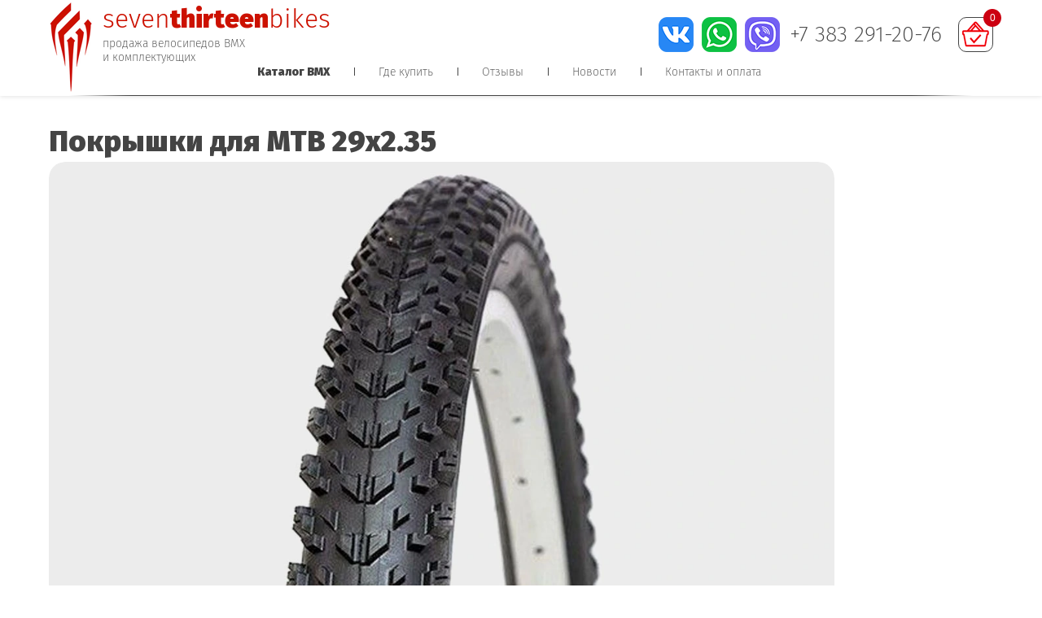

--- FILE ---
content_type: text/html; charset=utf-8
request_url: https://www.713bikes.ru/magazin/product/tyres29
body_size: 11740
content:

	<!doctype html>
<html lang="ru">
<head>
<meta charset="utf-8">
<meta name="robots" content="all"/>
<title>Покрышки для MTB 29x2.35</title>
<meta name="description" content="Покрышки для MTB 29x2.35">
<meta name="keywords" content="купить велик bmx, bmx купить, велосипед bmx купить, купить bmx недорого, купить bmx в новосибирске">
<meta name="SKYPE_TOOLBAR" content="SKYPE_TOOLBAR_PARSER_COMPATIBLE">
<meta name="viewport" content="width=device-width, initial-scale=1.0, maximum-scale=1.0, user-scalable=no">
<meta name="format-detection" content="telephone=no">
<meta http-equiv="x-rim-auto-match" content="none">
<script src="/g/libs/jquery/1.10.2/jquery.min.js"></script>
	<link rel="stylesheet" href="/g/css/styles_articles_tpl.css">
<link rel='stylesheet' type='text/css' href='/shared/highslide-4.1.13/highslide.min.css'/>
<script type='text/javascript' src='/shared/highslide-4.1.13/highslide-full.packed.js'></script>
<script type='text/javascript'>
hs.graphicsDir = '/shared/highslide-4.1.13/graphics/';
hs.outlineType = null;
hs.showCredits = false;
hs.lang={cssDirection:'ltr',loadingText:'Загрузка...',loadingTitle:'Кликните чтобы отменить',focusTitle:'Нажмите чтобы перенести вперёд',fullExpandTitle:'Увеличить',fullExpandText:'Полноэкранный',previousText:'Предыдущий',previousTitle:'Назад (стрелка влево)',nextText:'Далее',nextTitle:'Далее (стрелка вправо)',moveTitle:'Передвинуть',moveText:'Передвинуть',closeText:'Закрыть',closeTitle:'Закрыть (Esc)',resizeTitle:'Восстановить размер',playText:'Слайд-шоу',playTitle:'Слайд-шоу (пробел)',pauseText:'Пауза',pauseTitle:'Приостановить слайд-шоу (пробел)',number:'Изображение %1/%2',restoreTitle:'Нажмите чтобы посмотреть картинку, используйте мышь для перетаскивания. Используйте клавиши вперёд и назад'};</script>

<!-- 46b9544ffa2e5e73c3c971fe2ede35a5 -->
<script type='text/javascript' src='/shared/s3/js/lang/ru.js'></script>
<script type='text/javascript' src='/shared/s3/js/common.min.js'></script>
<link rel='stylesheet' type='text/css' href='/shared/s3/css/calendar.css' /><link rel="icon" href="/favicon.png" type="image/png">

<!--s3_require-->
<link rel="stylesheet" href="/g/basestyle/1.0.1/user/user.css" type="text/css"/>
<link rel="stylesheet" href="/g/basestyle/1.0.1/user/user.red.css" type="text/css"/>
<script type="text/javascript" src="/g/basestyle/1.0.1/user/user.js" async></script>
<!--/s3_require-->
			
		
		
		
			<link rel="stylesheet" type="text/css" href="/g/shop2v2/default/css/theme.less.css">		
			<script type="text/javascript" src="/g/printme.js"></script>
		<script type="text/javascript" src="/g/shop2v2/default/js/tpl.js"></script>
		<script type="text/javascript" src="/g/shop2v2/default/js/baron.min.js"></script>
		
			<script type="text/javascript" src="/g/shop2v2/default/js/shop2.2.js"></script>
		
	<script type="text/javascript">shop2.init({"productRefs": [],"apiHash": {"getPromoProducts":"1efb13647c1b709bb9a7b770d40a9bc0","getSearchMatches":"460899a58844a87f913ffb12d7c716ec","getFolderCustomFields":"d8210703f2b0d6611c479f02048517a9","getProductListItem":"fd47a6f9ffe4a064a7fe69c8096db35c","cartAddItem":"b7d0a8bd8286301b15bda0d680818546","cartRemoveItem":"2e7961913d7046fb3897bdc0df96fa6b","cartUpdate":"3e05e9c92efc4f4f8c4a80d58a717900","cartRemoveCoupon":"add844ba91799f851bedcb63c408e0a7","cartAddCoupon":"ba0b3245aee5a0a840e0980fb76f83fb","deliveryCalc":"3b0f342ba0e17ac4d396399dfe41c0af","printOrder":"620fd00312846df872beb79063e941ec","cancelOrder":"980dde937f4d307751a62b9d9ddb553c","cancelOrderNotify":"aedb3be3012898ac9a25c6c1c26cbdf5","repeatOrder":"c416c6a1f8ee23a20fa67d0b48b9ab4c","paymentMethods":"31efed4e0c9c2f7005a2ad593d030569","compare":"50171ecfc437948b4980318d6108e105"},"hash": null,"verId": 2389756,"mode": "product","step": "","uri": "/magazin","IMAGES_DIR": "/d/","my": {"show_sections":true,"lazy_load_subpages":false,"new_alias":"New","special_alias":"Sale","small_images_width":140,"buy_alias":"\u0414\u043e\u0431\u0430\u0432\u0438\u0442\u044c \u0432 \u043a\u043e\u0440\u0437\u0438\u043d\u0443","hide_in_search":["name","article","text","globals","special","new","per_page"],"folder_search_title":"\u0427\u0442\u043e \u0438\u0449\u0435\u043c?","vendor_search_title":"\u0411\u0440\u0435\u043d\u0434","hide_article":"true","hide_share":true},"shop2_cart_order_payments": 3,"cf_margin_price_enabled": 0,"maps_yandex_key":"","maps_google_key":""});</script>
<style type="text/css">.product-item-thumb {width: 200px;}.product-item-thumb .product-image, .product-item-simple .product-image {height: 190px;width: 200px;}.product-item-thumb .product-amount .amount-title {width: 104px;}.product-item-thumb .product-price {width: 150px;}.shop2-product .product-side-l {width: 450px;}.shop2-product .product-image {height: 450px;width: 450px;}.shop2-product .product-thumbnails li {width: 140px;height: 140px;}</style>

     <link rel="stylesheet" href="/t/v2946/images/theme12/theme.scss.css">
<link rel="stylesheet" href="/t/v2946/images/css/bdr_styles.scss.css">

<!--[if lt IE 10]>
<script src="/g/libs/ie9-svg-gradient/0.0.1/ie9-svg-gradient.min.js"></script>
<script src="/g/libs/jquery-placeholder/2.0.7/jquery.placeholder.min.js"></script>
<script src="/g/libs/jquery-textshadow/0.0.1/jquery.textshadow.min.js"></script>
<script src="/g/s3/misc/ie/0.0.1/ie.js"></script>
<![endif]-->
<!--[if lt IE 9]>
<script src="/g/libs/html5shiv/html5.js"></script>
<![endif]-->
<link rel="stylesheet" href="/t/v2946/images/css/site_addons.scss.css">
<link rel="stylesheet" href="/t/v2946/images/site.addons.scss.css">
<script src="/t/v2946/images/site.addons.js"></script>
<link rel="stylesheet" href="/t/v2946/images/site.addons2.scss.css">

<!-- Global site tag (gtag.js) - Google Analytics -->
<script async src="https://www.googletagmanager.com/gtag/js?id=UA-113741260-1">;</script>
<script>
window.dataLayer = window.dataLayer || [];
function gtag(){dataLayer.push(arguments);}
gtag('js', new Date());

gtag('config', 'UA-113741260-1');
</script>


<!-- Meta Pixel Code -->
<script>
  !function(f,b,e,v,n,t,s)
  {if(f.fbq)return;n=f.fbq=function(){n.callMethod?
  n.callMethod.apply(n,arguments):n.queue.push(arguments)};
  if(!f._fbq)f._fbq=n;n.push=n;n.loaded=!0;n.version='2.0';
  n.queue=[];t=b.createElement(e);t.async=!0;
  t.src=v;s=b.getElementsByTagName(e)[0];
  s.parentNode.insertBefore(t,s)}(window, document,'script',
  'https://connect.facebook.net/en_US/fbevents.js');
  fbq('init', '898345427547376');
  fbq('track', 'PageView');
</script>
<noscript><img height="1" width="1" style="display:none"
  src="https://www.facebook.com/tr?id=898345427547376&ev=PageView&noscript=1"
/></noscript>
<!-- End Meta Pixel Code -->


<!-- Global site tag (gtag.js) - Google Analytics -->
<script async src="https://www.googletagmanager.com/gtag/js?id=UA-113741260-1"></script>
<script>
  window.dataLayer = window.dataLayer || [];
  function gtag(){dataLayer.push(arguments);}
  gtag('js', new Date());

  gtag('config', 'UA-113741260-1');
</script>


<link rel="stylesheet" href="/t/v2946/images/site.cart.scss.css">
<link rel="stylesheet" href="/t/v2946/images/site.installments.scss.css">
</head>
<body style="opacity: 0;" class="product">
	<svg id="icons-container">

	<symbol viewBox="0 0 10 10" id="auth-icon">
		<path d="M375 26a3 3 0 1 1 0-6 3 3 0 0 1 0 6zm-5 4v-2h10v2z" transform="translate(-370 -20)" />
	</symbol>

	<symbol viewBox="0 0 10 10" id="compare-icon">
		<path d="M1380 30V20h2v10zm8 0v-7h2v7zm-4 0v-5h2v5z" transform="translate(-1380 -20)" />
	</symbol>

	<symbol viewBox="0 0 4 20" id="dots-icon">
		<path d="M1246 115a2 2 0 1 1 0 4 2 2 0 0 1 0-4zm0 16a2 2 0 1 1 0 4 2 2 0 0 1 0-4zm0-8a2 2 0 1 1 0 4 2 2 0 0 1 0-4z" transform="translate(-1244 -115)" />
	</symbol>

	<symbol viewBox="0 0 20 20" id="cart-icon">
		<path fill="#444" d="M5.022 5H20l-3 8H7v1h10v1H6v-2L4.148 5.594l-.016.003L3.1 1H0V0h3.9l1.122 5zM8 20a2 2 0 1 1 0-4 2 2 0 0 1 0 4zm7 0a2 2 0 1 1 0-4 2 2 0 0 1 0 4z" fill-rule="evenodd" />
	</symbol>

	<symbol viewBox="0 0 20 12" id="catalog-icon">
		<path fill="444444" d="M1660 2186v-2h20v2zm0 10v-2h20v2z" transform="translate(-1660 -2184)"/>
	</symbol>

	<symbol viewBox="0 0 20 6" id="slide-arrow">
		<path d="M760 571h-17v-2h17zm-20-1l3 3v-6z" transform="translate(-740 -567)"/>
	</symbol>

	<symbol viewBox="0 0 30 6" id="form-arrow">
		<path d="M1440 2651h27v-2h-27zm30-1l-3 3v-6z" transform="translate(-1440 -2647)"/>
	</symbol>

	<symbol viewBox="0 0 12 20" id="contact-icon">
		<path d="M1038 135v-2h12v2zm0-20h12v17h-12zm8 3v-1h-4v1z" transform="translate(-1038 -115)"/>
	</symbol>

	<symbol viewBox="0 0 10 10" id="search-icon">
		<path d="M1539.45 3153.9a4.45 4.45 0 1 1 3.48-1.67l2.07 2.07-.7.7-2.07-2.07c-.76.61-1.72.98-2.78.98zm0-.98a3.46 3.46 0 1 0 0-6.93 3.46 3.46 0 0 0 0 6.93z" transform="translate(-1535 -3145)"/>
	</symbol>

	<symbol viewBox="0 0 20 14" id="search-shop">
		<path d="M285 511v-2h3.27a2 2 0 0 1 3.46 0H305v2h-13.27a2 2 0 0 1-3.46 0zm0 10v-2h13.27a2 2 0 0 1 3.46 0H305v2h-3.27a2 2 0 0 1-3.46 0z" transform="translate(-285 -508)"/>
	</symbol>
	
	<symbol viewBox="0 0 18 16" id="reset-shop">
		<path d="M320 552c2.6 0 4.89 1.41 6.24 3.55l-.87.55a6.4 6.4 0 0 0-5.37-3.03c-3.42 0-6.23 2.82-6.48 6.4h-1c.25-4.17 3.5-7.47 7.48-7.47zm-6.24 12.45l.87-.55a6.4 6.4 0 0 0 5.37 3.03c3.25 0 5.94-2.54 6.42-5.86H325l2-2.14 2 2.14h-1.57c-.48 3.91-3.63 6.93-7.43 6.93a7.38 7.38 0 0 1-6.24-3.55zm-.76-4.98l2 2.13h-4z" transform="translate(-311 -552)"/>
	</symbol>

	<symbol viewBox="0 0 10 10" id="thumb-view">
		<path transform="translate(-775 -615)" d="M775 625v-10h2v10zm8 0v-10h2v10zm-4 0v-10h2v10z"/>
	</symbol>

	<symbol viewBox="0 0 10 10" id="simple-view">
		<path transform="translate(-835 -615)" d="M835 617v-2h2v2zm10-2v2h-6v-2zm-10 6v-2h2v2zm10-2v2h-6v-2zm-10 6v-2h2v2zm10-2v2h-6v-2z"/>
	</symbol>

	<symbol viewBox="0 0 10 15" id="next-page-icon">
		<path transform="translate(-690 -2308)" d="M692.07 2322.14l7.08-7.07-7.08-7.07-1.41 1.41 5.66 5.66-5.66 5.66z"/>
	</symbol>

	<symbol viewBox="0 0 18 18" id="add-cart-no-icon">
		<path transform="translate(-1196 -2176)" d="M1205 2183.59l-6.66-6.66-1.41 1.41 6.66 6.66-6.66 6.66 1.41 1.41 6.66-6.65 6.66 6.65 1.41-1.41-6.65-6.66 6.65-6.66-1.41-1.41z"/>
	</symbol>

	<symbol viewBox="0 0 16 15" id="delete-icon">
		<path fill-rule="evenodd" d="M8.943,7.484 L14.723,13.264 C15.117,13.658 15.117,14.297 14.723,14.691 C14.329,15.085 13.690,15.085 13.296,14.691 L7.516,8.911 L1.736,14.691 C1.341,15.085 0.703,15.085 0.308,14.691 C-0.086,14.297 -0.086,13.658 0.308,13.264 L6.088,7.484 L0.308,1.704 C-0.085,1.310 -0.085,0.671 0.308,0.277 C0.703,-0.117 1.341,-0.117 1.736,0.277 L7.516,6.057 L13.295,0.277 C13.690,-0.117 14.328,-0.117 14.723,0.277 C15.117,0.671 15.117,1.310 14.723,1.704 L8.943,7.484 Z"/>
	</symbol>

</svg>	<div class="site-wrapper pageInner">
		<header role="banner" class="site-header">
					<div class="site-header__bottom">
				<div class="mobile-top-panel">
					<button class="catalog-nav__button">
						<span class="icon-wr">
							<svg class="svg-icon"><use xlink:href="#catalog-icon"></use></svg>
						</span>
					</button>
					<div class="mobile-contact-wr">
						<div class="phone-wr">
							<div class="contact-btn-icon">&nbsp;</div>
							<div class="contact-popup-wr">
																	<div class="site-contacts">
																																	<div class="site-contacts__item">
													<a href="tel:+7 383 291-20-76">Позвонить</a>
												</div>
																														</div>
															</div>
						</div>
													<div class="header_soc">
																	<a target="_blank" href="https://vk.com/im?sel=-158025371" class="header_soc_item">
										<img src="/thumb/2/O9-cIM_h5ZZBgPN0iEat9Q/r/d/vk_2.png" alt="vk_2.png">
									</a>
																	<a target="_blank" href="https://api.whatsapp.com/send?phone=79139152076" class="header_soc_item">
										<img src="/thumb/2/y0LZksOyRWrEVIq3U_mkAQ/r/d/whatsapp.png" alt="whatsapp.png">
									</a>
																	<a target="_blank" href="viber://add?number=79139152076" class="header_soc_item">
										<img src="/thumb/2/GuDBIdHqHebagxEYcmaiVQ/r/d/viber.png" alt="viber.png">
									</a>
															</div>
											</div>
					<span class="svg-icon cart-ic" onclick="document.location = '/magazin/cart'">
						<svg class="svg-icon"><use xlink:href="#cart-icon"></use></svg>
						<span class="ccount">0</span>
					</span>
				</div>
				<div class="site-header__bottom-inner">
					<div class="company-information">
																		<a href="https://www.713bikes.ru" class="company-information__logo">
													<img src="/thumb/2/ppMHFrfY6MyS9bZBn5AtFQ/65r110/d/335408_1039.png" alt="">
													</a>
																			<div class="company-information__right">
							<a href="https://www.713bikes.ru" class="company-information__name">seven<span>thirteen</span>bikes</a>							<div class="company-information__desc">продажа велосипедов BMX<br />
и комплектующих</div>						</div>
					</div>
					<div class="header-right-side">
						<div class="header-info-wr">
												<div class="header_soc">
															<a target="_blank" href="https://vk.com/im?sel=-158025371" class="header_soc_item">
									<img src="/thumb/2/O9-cIM_h5ZZBgPN0iEat9Q/r/d/vk_2.png" alt="vk_2.png">
								</a>
															<a target="_blank" href="https://api.whatsapp.com/send?phone=79139152076" class="header_soc_item">
									<img src="/thumb/2/y0LZksOyRWrEVIq3U_mkAQ/r/d/whatsapp.png" alt="whatsapp.png">
								</a>
															<a target="_blank" href="viber://chat?number=+79139152076" class="header_soc_item">
									<img src="/thumb/2/GuDBIdHqHebagxEYcmaiVQ/r/d/viber.png" alt="viber.png">
								</a>
													</div>
																			<div class="site-contacts">
																	<div class="site-contacts__item">
										<a href="tel:+7 383 291-20-76">+7 383 291-20-76</a>
									</div>
															</div>
												</div>
						<div class="shop2-cart-preview shop-cart-mini cart-empty">
	<a href="/magazin/cart" class="shop-cart-mini__icon">
		<div class="shop-cart-mini__count">0</div>
		<svg class="svg-icon"><use xlink:href="#cart-icon"></use></svg>
	</a>
	</div><!-- Cart Preview -->					</div>
				</div>
			</div>
			
			<div class="site-top-nav">
				
				<div class="site-top-nav__inner">
										<div class="catalog-nav noClosed open">
						<button class="catalog-nav__button">
							<span class="catalog-nav__button-title">Каталог товаров</span>
							<svg class="svg-icon"><use xlink:href="#catalog-icon"></use></svg>
						</button>
						<div class="waslideMenu-folder">
							<ul class="folders_shared__list"><li class="folders_shared__list__child opened"><a href="/magazin/folder/velosipedy-bmx" >Каталог BMX 713BIKES</a><ul class="level-2"><li><a href="/magazin/folder/velosipedy" >Велосипеды</a></li><li class="opened active"><a href="/magazin/folder/zapchasti" >Запчасти</a></li></ul></li></ul>						</div>
					</div>
					<nav class="menu-top">
						<ul class="menu-top__list"><li class="opened active"><a href="/" >Каталог BMX</a></li><li><a href="/gde-kupit" >Где купить</a></li><li><a href="/otzyvy" >Отзывы</a></li><li><a href="/novosti" >Новости</a></li><li><a href="/contacts" >Контакты и оплата</a></li></ul>					</nav>
				</div>
				
			</div>
			
		</header> <!-- .site-header -->

		<div class="site-container">
						
			
			<main role="main" class="site-main">

				<div class="site-main__inner">
					
										
										
										
					<button class="path-open-button">
						<svg class="svg-icon"><use xlink:href="#dots-icon"></use></svg></button>
					
									
											<h1 class="h1  two_count">Покрышки для MTB 29x2.35</h1>
										
										
															
						
	<div class="shop2-cookies-disabled shop2-warning hide"></div>
	
	
	
		
							
			
							
			
							
			
		
					

<form 
	method="post" 
	action="/magazin?mode=cart&amp;action=add" 
	accept-charset="utf-8"
	class="shop-product">

	<input type="hidden" name="kind_id" value="1773644908"/>
	<input type="hidden" name="product_id" value="1413942708"/>
	<input type="hidden" name="meta" value='null'/>
	<input type="hidden" name="amount" value="1" />

			
	<div class="product-side-l">
												<div class="prod-slider-wr">
		<div class="product-image">
			<div class="product-flags">
									
					        </div>
						<div class="slider-big-images" id="initBigSlider">
						<div class="thumb-item wwee">
			<a href="/thumb/2/-LLjOPtWNfxUff4Hjdgm2Q/r/d/tyre_26_27_29.jpg">
				<img src="/thumb/2/-LLjOPtWNfxUff4Hjdgm2Q/r/d/tyre_26_27_29.jpg" alt="Покрышки для MTB 29x2.35" title="Покрышки для MTB 29x2.35" />
			</a>
		</div>
											
			</div>
					</div>
				</div>
		
	</div>
	<div class="product-side-r">

		               			
		<div class="prod-info-wr">
					<div class="product-side-r__product-info">
				<div class="product-price">
					<div class="product-price__top">
							
					</div>
						<div class="price-current">
		<strong>1&nbsp;390.00</strong> руб.			</div>
				</div>
				

 
	
	
		
	
			</div>
		
		<div class="product-side-r__bottom">
						
			<button class="shop2-product-btn type-3 buy" type="submit">
			<span class="add-cart-text">Добавить в корзину</span>
		</button>
	

<input type="hidden" value="Покрышки для MTB 29x2.35" name="product_name" />
<input type="hidden" value="https://www.713bikes.ru/magazin/product/tyres29" name="product_link" />			                <div class="form-btn" data-api-url="/-/x-api/v1/public/?method=form/postform&param[form_id]=46024905&param[tpl]=db:installments-form.tpl&param[hide_title]=0&param[placeholdered_fields]=0&param[product_link]=713bikes.ru/magazin/product/tyres29&param[product_name]=Покрышки для MTB 29x2.35">
                	Рассрочка
                </div>
            
		
		</div>
		</div>
	</div>
<re-captcha data-captcha="recaptcha"
     data-name="captcha"
     data-sitekey="6LddAuIZAAAAAAuuCT_s37EF11beyoreUVbJlVZM"
     data-lang="ru"
     data-rsize="invisible"
     data-type="image"
     data-theme="light"></re-captcha></form><!-- Product -->
	<div class="jblock_wrap mode_product">
		<div class="jblock_title">Как купить BMX 713BIKES?</div>
		<div class="jblock">
						<div class="jblock_div">
				<div class="jblock_num">01</div>
				<div class="jblock_text">Добавьте BMX или любой другой товар в корзину</div>
			</div>
						<div class="jblock_div">
				<div class="jblock_num">02</div>
				<div class="jblock_text">Оформите заказ, указав адрес доставки и контактные данные</div>
			</div>
						<div class="jblock_div">
				<div class="jblock_num">03</div>
				<div class="jblock_text">Оплатите Ваш заказ, используя онлайн оплату на сайте</div>
			</div>
						<div class="jblock_div">
				<div class="jblock_num">04</div>
				<div class="jblock_text">Дождитесь звонка от службы доставки и получите заказ</div>
			</div>
						<div class="jblock_div">
				<div class="jblock_num">#</div>
				<div class="jblock_text">Возможен наличный расчет и самовывоз со склада</div>
			</div>
					</div>
	</div>
	<div class="product-body">
		<p><span style="font-size:13pt;"><span data-mega-font-name="fira_sans" style="font-family:Fira Sans,sans-serif;">Высококачественные материалы, нейлоновый корд.<br />
Цепкие и легкие покрышки для велосипеда.<br />
<br />
Важная информация!!!<br />
&bull; Запчасти и аксессуары по Новосибирску не доставляем (только самовывоз).<br />
&bull; Отправка запчастей и аксессуаров в другие города только после 100% предоплаты.</span></span></p>

<p><span style="font-size:13pt;"><span data-mega-font-name="fira_sans" style="font-family:Fira Sans,sans-serif;">Продавец обеспечивает наличие на своем складе Товаров, представленных на Сайте.<br />
Сопровождающие Товар фотографии являются простыми иллюстрациями к нему и могут отличаться от фактического внешнего вида Товара.<br />
Сопровождающие Товар описания и характеристики не претендуют на исчерпывающую информативность и могут содержать опечатки.</span></span></p>
	</div>

<div class="buy-one-click-form">
	<div class="buy-one-click-form__inner">
		<button class="buy-one-click-form__close">
			<svg class="svg-icon"><use xlink:href="#close-icon"></use></svg>
		</button>
		<div class="buy-one-click-form__head">Купить в один клик</div>
		<div class="buy-one-click-form__product-name">Покрышки для MTB 29x2.35</div>

		<div class="buy-one-click-form__column">
			<div class="buy-one-click-form__image">
				<img src="/thumb/2/L6pAWWZJvV02hVTMPKPaAw/510r360/d/tyre_26_27_29.jpg" alt="Покрышки для MTB 29x2.35" title="Покрышки для MTB 29x2.35" alt="">
			</div>
			        <div class="tpl-anketa" data-api-url="/-/x-api/v1/public/?method=form/postform&param[form_id]=1104900" data-api-type="form">
                        <div class="fields-wrapper oneInput">
            <form method="post" action="/">
                <input type="hidden" name="params[placeholdered_fields]" value="1" />
                <input type="hidden" name="form_id" value="1104900">
                <input type="hidden" name="tpl" value="global:form.minimal.2.2.91.tpl">
                                
	                	                    	                        <div class="tpl-field type-text blockHidden">
	                            	                            	                            <div class="field-value">
	                                	                                	                                    <input  type="hidden" 
		                                    size="30" 
		                                    maxlength="100" 
		                                    value="18.218.66.234" 
		                                    name="d[0]" 
		                                    placeholder="IP адрес заказчика" 	                                    />
	                                	                                
	                                	                            </div>
	                        </div>
	                    	                	                    	                        <div class="tpl-field type-text blockHidden">
	                            	                            	                            <div class="field-value">
	                                	                                	                                    <input  type="hidden" 
		                                    size="30" 
		                                    maxlength="100" 
		                                    value="" 
		                                    name="d[1]" 
		                                    placeholder="Название товара" class="productName"	                                    />
	                                	                                
	                                	                            </div>
	                        </div>
	                    	                	                    	                        <div class="tpl-field type-text blockHidden">
	                            	                            	                            <div class="field-value">
	                                	                                	                                    <input  type="hidden" 
		                                    size="30" 
		                                    maxlength="100" 
		                                    value="" 
		                                    name="d[2]" 
		                                    placeholder="Ссылка на страницу товара" class="productLink"	                                    />
	                                	                                
	                                	                            </div>
	                        </div>
	                    	                	                    	                        <div class="tpl-field type-text field-required">
	                            	                            	                            <div class="field-value">
	                                	                                	                                    <input required  type="text" 
		                                    size="30" 
		                                    maxlength="100" 
		                                    value="" 
		                                    name="d[3]" 
		                                    placeholder="ваше имя" 	                                    />
	                                	                                
	                                	                            </div>
	                        </div>
	                    	                	                    	                        <div class="tpl-field type-text field-required">
	                            	                            	                            <div class="field-value">
	                                	                                	                                    <input required  type="text" 
		                                    size="30" 
		                                    maxlength="100" 
		                                    value="" 
		                                    name="d[4]" 
		                                    placeholder="телефон" 	                                    />
	                                	                                
	                                	                            </div>
	                        </div>
	                    	                
        		        		
                
                <div class="tpl-field tpl-field-button">
                    <button type="submit" class="tpl-form-button"><span>отправить</span></button>
                </div>
               

            <re-captcha data-captcha="recaptcha"
     data-name="captcha"
     data-sitekey="6LddAuIZAAAAAAuuCT_s37EF11beyoreUVbJlVZM"
     data-lang="ru"
     data-rsize="invisible"
     data-type="image"
     data-theme="light"></re-captcha></form>
             </div>
        	        	
            </div>
		</div>
	</div>
</div>


	





	


	
													
												
																						</div>
			</main> <!-- .site-main -->
		</div>

		<footer role="contentinfo" class="site-footer">
			<div class="site-footer__inner">
				<div class="footer-top">
					<ul class="menu-bottom__list"><li class="opened active"><a href="/" >Каталог BMX</a></li><li><a href="/gde-kupit" >Где купить</a></li><li><a href="/otzyvy" >Отзывы</a></li><li><a href="/novosti" >Новости</a></li><li><a href="/contacts" >Контакты и оплата</a></li></ul>				</div>
				<div class="footer-middle">
					<div class="footer-left-col">
						<div class="contacts-block">
							
							<span style="color:null;"><span style="font-family:Helvetica,Arial,sans-serif;"><script type="text/javascript" src=" https://vk.com/js/api/openapi.js?161 "></script></span></span><!-- VK Widget -->
							<div id="vk_groups">&nbsp;</div>
							<span style="color:null;"><span style="font-family:Helvetica,Arial,sans-serif;"> <script type="text/javascript">
		VK.Widgets.Group("vk_groups", {mode: 3}, 158025371);
		</script></span></span>
							
						</div>
											</div>
					<div class="footer-center-col">
													<div class="social-icons-block">
								<div class="social-icons-block__head">Следуй за нами</div>
								<div class="social-icons-block__list">
																			<a target="_blank" href="https://vk.com/bikes713" class="social-icons-block__item">
											<img src="/thumb/2/OJbYco3a1EG2MBg1Piy8-Q/43r43/d/vk_2.png" alt="">
										</a>
																			<a target="_blank" href="https://www.youtube.com/713bikes" class="social-icons-block__item">
											<img src="/thumb/2/Ip9ssHDKhmsdzMrXoMZxtA/43r43/d/youtube.png" alt="">
										</a>
																	</div>
							</div>
											</div>
					<div class="footer-right-col">
													<div class="contacts-block__adress">
								<div>ИП Булгакова Ю.В.</div>

<div><a href="tel:+7 383 291-20-76">+7 383 291-20-76</a><br />
ИНН 540133128175<br />
ОГРНИП 317547600018676</div>
							</div>
												<div class="site-name">
							Copyright &copy; 2017 - 2024 713BIKES
						</div>
													<div class="site-counters"><!-- Yandex.Metrika counter -->
<script src="https://mc.yandex.ru/metrika/watch.js" type="text/javascript" ></script>
<script type="text/javascript" >
try {
var yaCounter47602474 = new Ya.Metrika({
id:47602474,
clickmap:true,
trackLinks:true,
accurateTrackBounce:true
});
} catch(e) { }
</script>
<noscript><div><img src="https://mc.yandex.ru/watch/47602474" style="position:absolute; left:-9999px;" alt="" /></div></noscript>
<!-- /Yandex.Metrika counter -->
<!--__INFO2025-11-25 15:39:07INFO__-->
</div>
											    <div class="site-copyright"><span style='font-size:14px;' class='copyright'><!--noindex--><span style="text-decoration:underline; cursor: pointer;" onclick="javascript:window.open('https://design.megagr'+'oup.ru/?utm_referrer='+location.hostname)" class="copyright">Мегагрупп.ру</span><!--/noindex-->
</span></div>					</div>
				</div>
				
			</div>
		</footer> <!-- .site-footer -->
	</div>
	
	
	<link rel="stylesheet" href="/g/s3/lp/css//lightgallery.min.css">
	<link rel="stylesheet" href="/g/libs/jquery-chosen/1.8.2/css/chosen.min.css">
	<script type='text/javascript' src="/g/s3/lp/js//lightgallery.min.js"></script>
	<script type="text/javascript" src="/g/libs/jquery-responsive-tabs/1.5.1/jquery.responsivetabs.min.js"></script>
	<script src="/g/libs/jquery-chosen/1.8.2/js/chosen.jquery.min.js"></script>
	<script src="/g/s3/misc/form/1.2.0/s3.form.js"></script>

	<script type="text/javascript" src="/g/s3/misc/eventable/0.0.1/s3.eventable.js"></script>
	<script type="text/javascript" src="/g/s3/misc/math/0.0.1/s3.math.js"></script>
	<script type="text/javascript" src="/g/s3/menu/allin/0.0.3/s3.menu.allin.js"></script>
	
	
	<script type="text/javascript" src="/g/libs/jquery-match-height/0.7.2/jquery.matchHeight.min.js"></script>
	<script type="text/javascript" src="/g/templates/shop2/2.91.2/js/waslidemenu.js"></script>
	<script type="text/javascript" src="/g/templates/shop2/2.91.2/js/nouislider.min.js"></script>

	<script src="/g/libs/flexmenu/1.4.2/flexmenu.min.js" charset="utf-8"></script>
	<script src="/g/libs/jquery-slick/1.8.0/slick.min.js" charset="utf-8"></script>
		<script src="/t/v2946/images/js/local_shop_main.js" charset="utf-8"></script>
	<script src="/t/v2946/images/js/site_addons.js" charset="utf-8"></script>
	<script src="/t/v2946/images/js/shop2_msg.js" charset="utf-8"></script>
	<script src="/t/v2946/images/js/jquery.equalheightresponsive.js" charset="utf-8"></script>
	
	  <script>
	    $(function(){
			$('.product-list.thumbs .product-item-lot .product-right-col .product-middle').equalHeightResponsive();
			if ( $('body').width() < 768 ) {
				$('.g-gallery1-photo-list br').remove();
				$('.g-gallery1-photo-list').alignelements('.g-img__image');
				setTimeout(function(){
					$('.g-gallery1-photo-list br').remove();
					$('.g-gallery1-photo-list').alignelements('.g-img__image');
				}, 1000);
				setTimeout(function(){
					$('.g-gallery1-photo-list br').remove();
					$('.g-gallery1-photo-list').alignelements('.g-img__image');
				}, 5000);
				setTimeout(function(){
					$('.g-gallery1-photo-list br').remove();
					$('.g-gallery1-photo-list').alignelements('.g-img__image');
				}, 10000);
			}
	    });
	  </script>
	

<script>
var count = $('.shop-cart-mini__count').text();
$('.ccount').text(count);

shop2.on('afterCartAddItem', function(){
	count = $('.shop-cart-mini__count').text();
	$('.ccount').text(count);
});
</script>

<script src="//code.jivosite.com/widget.js" data-jv-id="xKR6wX4syZ" async></script>
<script src="/t/v2946/images/cart_popup.js"></script>
<script src="//www.youtube.com/iframe_api"></script>
<script src="/t/v2946/images/site.cart.js"></script>

<script src="/t/v2946/images/site.installments.js"></script>
<div class="sample-popup">
	<div class="sample-popup-in">
        <div class="sample-popup-inner"></div>
        <div class="sample-close"></div>
    </div>
</div>


<!-- assets.bottom -->
<!-- </noscript></script></style> -->
<script src="/my/s3/js/site.min.js?1764070630" type="text/javascript" ></script>
<script type="text/javascript" >/*<![CDATA[*/
var megacounter_key="4b9752560453d3d0b1686ca963ac2c96";
(function(d){
    var s = d.createElement("script");
    s.src = "//counter.megagroup.ru/loader.js?"+new Date().getTime();
    s.async = true;
    d.getElementsByTagName("head")[0].appendChild(s);
})(document);
/*]]>*/</script>
<script type="text/javascript" >/*<![CDATA[*/
$ite.start({"sid":2371078,"vid":2389756,"aid":2834709,"stid":4,"cp":21,"active":true,"domain":"713bikes.ru","lang":"ru","trusted":false,"debug":false,"captcha":3,"onetap":[{"provider":"vkontakte","provider_id":"51969325","code_verifier":"y4IY2OjFiQTTYMW4lMTUNW5OlGBm5DMYZWQM25VYYEZ"}]});
/*]]>*/</script>
<style>@font-face {font-family: "Fira Sans";src: url("/g/fonts/fira_sans/fira_sans-t.eot"); src:url("/g/fonts/fira_sans/fira_sans-t.eot?#iefix") format("embedded-opentype"), url("/g/fonts/fira_sans/fira_sans-t.woff2#fira_sans") format("woff2"), url("/g/fonts/fira_sans/fira_sans-t.woff#fira_sans") format("woff"), url("/g/fonts/fira_sans/fira_sans-t.ttf#fira_sans") format("truetype"), url("/g/fonts/fira_sans/fira_sans-t.svg#fira_sans") format("svg");font-weight: 100;font-style: normal;}@font-face {font-family: "Fira Sans";src: url("/g/fonts/fira_sans/fira_sans-t-i.eot"); src:url("/g/fonts/fira_sans/fira_sans-t-i.eot?#iefix") format("embedded-opentype"), url("/g/fonts/fira_sans/fira_sans-t-i.woff2#fira_sans") format("woff2"), url("/g/fonts/fira_sans/fira_sans-t-i.woff#fira_sans") format("woff"), url("/g/fonts/fira_sans/fira_sans-t-i.ttf#fira_sans") format("truetype"), url("/g/fonts/fira_sans/fira_sans-t-i.svg#fira_sans") format("svg");font-weight: 100;font-style: italic;}@font-face {font-family: "Fira Sans";src: url("/g/fonts/fira_sans/fira_sans-e-l.eot"); src:url("/g/fonts/fira_sans/fira_sans-e-l.eot?#iefix") format("embedded-opentype"), url("/g/fonts/fira_sans/fira_sans-e-l.woff2#fira_sans") format("woff2"), url("/g/fonts/fira_sans/fira_sans-e-l.woff#fira_sans") format("woff"), url("/g/fonts/fira_sans/fira_sans-e-l.ttf#fira_sans") format("truetype"), url("/g/fonts/fira_sans/fira_sans-e-l.svg#fira_sans") format("svg");font-weight: 200;font-style: normal;}@font-face {font-family: "Fira Sans";src: url("/g/fonts/fira_sans/fira_sans-e-l-i.eot"); src:url("/g/fonts/fira_sans/fira_sans-e-l-i.eot?#iefix") format("embedded-opentype"), url("/g/fonts/fira_sans/fira_sans-e-l-i.woff2#fira_sans") format("woff2"), url("/g/fonts/fira_sans/fira_sans-e-l-i.woff#fira_sans") format("woff"), url("/g/fonts/fira_sans/fira_sans-e-l-i.ttf#fira_sans") format("truetype"), url("/g/fonts/fira_sans/fira_sans-e-l-i.svg#fira_sans") format("svg");font-weight: 200;font-style: italic;}@font-face {font-family: "Fira Sans";src: url("/g/fonts/fira_sans/fira_sans-l.eot"); src:url("/g/fonts/fira_sans/fira_sans-l.eot?#iefix") format("embedded-opentype"), url("/g/fonts/fira_sans/fira_sans-l.woff2#fira_sans") format("woff2"), url("/g/fonts/fira_sans/fira_sans-l.woff#fira_sans") format("woff"), url("/g/fonts/fira_sans/fira_sans-l.ttf#fira_sans") format("truetype"), url("/g/fonts/fira_sans/fira_sans-l.svg#fira_sans") format("svg");font-weight: 300;font-style: normal;}@font-face {font-family: "Fira Sans";src: url("/g/fonts/fira_sans/fira_sans-l-i.eot"); src:url("/g/fonts/fira_sans/fira_sans-l-i.eot?#iefix") format("embedded-opentype"), url("/g/fonts/fira_sans/fira_sans-l-i.woff2#fira_sans") format("woff2"), url("/g/fonts/fira_sans/fira_sans-l-i.woff#fira_sans") format("woff"), url("/g/fonts/fira_sans/fira_sans-l-i.ttf#fira_sans") format("truetype"), url("/g/fonts/fira_sans/fira_sans-l-i.svg#fira_sans") format("svg");font-weight: 300;font-style: italic;}@font-face {font-family: "Fira Sans";src: url("/g/fonts/fira_sans/fira_sans-r.eot"); src:url("/g/fonts/fira_sans/fira_sans-r.eot?#iefix") format("embedded-opentype"), url("/g/fonts/fira_sans/fira_sans-r.woff2#fira_sans") format("woff2"), url("/g/fonts/fira_sans/fira_sans-r.woff#fira_sans") format("woff"), url("/g/fonts/fira_sans/fira_sans-r.ttf#fira_sans") format("truetype"), url("/g/fonts/fira_sans/fira_sans-r.svg#fira_sans") format("svg");font-weight: 400;font-style: normal;}@font-face {font-family: "Fira Sans";src: url("/g/fonts/fira_sans/fira_sans-i.eot"); src:url("/g/fonts/fira_sans/fira_sans-i.eot?#iefix") format("embedded-opentype"), url("/g/fonts/fira_sans/fira_sans-i.woff2#fira_sans") format("woff2"), url("/g/fonts/fira_sans/fira_sans-i.woff#fira_sans") format("woff"), url("/g/fonts/fira_sans/fira_sans-i.ttf#fira_sans") format("truetype"), url("/g/fonts/fira_sans/fira_sans-i.svg#fira_sans") format("svg");font-weight: 400;font-style: italic;}@font-face {font-family: "Fira Sans";src: url("/g/fonts/fira_sans/fira_sans-m.eot"); src:url("/g/fonts/fira_sans/fira_sans-m.eot?#iefix") format("embedded-opentype"), url("/g/fonts/fira_sans/fira_sans-m.woff2#fira_sans") format("woff2"), url("/g/fonts/fira_sans/fira_sans-m.woff#fira_sans") format("woff"), url("/g/fonts/fira_sans/fira_sans-m.ttf#fira_sans") format("truetype"), url("/g/fonts/fira_sans/fira_sans-m.svg#fira_sans") format("svg");font-weight: 500;font-style: normal;}@font-face {font-family: "Fira Sans";src: url("/g/fonts/fira_sans/fira_sans-m-i.eot"); src:url("/g/fonts/fira_sans/fira_sans-m-i.eot?#iefix") format("embedded-opentype"), url("/g/fonts/fira_sans/fira_sans-m-i.woff2#fira_sans") format("woff2"), url("/g/fonts/fira_sans/fira_sans-m-i.woff#fira_sans") format("woff"), url("/g/fonts/fira_sans/fira_sans-m-i.ttf#fira_sans") format("truetype"), url("/g/fonts/fira_sans/fira_sans-m-i.svg#fira_sans") format("svg");font-weight: 500;font-style: italic;}@font-face {font-family: "Fira Sans";src: url("/g/fonts/fira_sans/fira_sans-s-b.eot"); src:url("/g/fonts/fira_sans/fira_sans-s-b.eot?#iefix") format("embedded-opentype"), url("/g/fonts/fira_sans/fira_sans-s-b.woff2#fira_sans") format("woff2"), url("/g/fonts/fira_sans/fira_sans-s-b.woff#fira_sans") format("woff"), url("/g/fonts/fira_sans/fira_sans-s-b.ttf#fira_sans") format("truetype"), url("/g/fonts/fira_sans/fira_sans-s-b.svg#fira_sans") format("svg");font-weight: 600;font-style: normal;}@font-face {font-family: "Fira Sans";src: url("/g/fonts/fira_sans/fira_sans-s-b-i.eot"); src:url("/g/fonts/fira_sans/fira_sans-s-b-i.eot?#iefix") format("embedded-opentype"), url("/g/fonts/fira_sans/fira_sans-s-b-i.woff2#fira_sans") format("woff2"), url("/g/fonts/fira_sans/fira_sans-s-b-i.woff#fira_sans") format("woff"), url("/g/fonts/fira_sans/fira_sans-s-b-i.ttf#fira_sans") format("truetype"), url("/g/fonts/fira_sans/fira_sans-s-b-i.svg#fira_sans") format("svg");font-weight: 600;font-style: italic;}@font-face {font-family: "Fira Sans";src: url("/g/fonts/fira_sans/fira_sans-b.eot"); src:url("/g/fonts/fira_sans/fira_sans-b.eot?#iefix") format("embedded-opentype"), url("/g/fonts/fira_sans/fira_sans-b.woff2#fira_sans") format("woff2"), url("/g/fonts/fira_sans/fira_sans-b.woff#fira_sans") format("woff"), url("/g/fonts/fira_sans/fira_sans-b.ttf#fira_sans") format("truetype"), url("/g/fonts/fira_sans/fira_sans-b.svg#fira_sans") format("svg");font-weight: 700;font-style: normal;}@font-face {font-family: "Fira Sans";src: url("/g/fonts/fira_sans/fira_sans-b-i.eot"); src:url("/g/fonts/fira_sans/fira_sans-b-i.eot?#iefix") format("embedded-opentype"), url("/g/fonts/fira_sans/fira_sans-b-i.woff2#fira_sans") format("woff2"), url("/g/fonts/fira_sans/fira_sans-b-i.woff#fira_sans") format("woff"), url("/g/fonts/fira_sans/fira_sans-b-i.ttf#fira_sans") format("truetype"), url("/g/fonts/fira_sans/fira_sans-b-i.svg#fira_sans") format("svg");font-weight: 700;font-style: italic;}@font-face {font-family: "Fira Sans";src: url("/g/fonts/fira_sans/fira_sans-e-b.eot"); src:url("/g/fonts/fira_sans/fira_sans-e-b.eot?#iefix") format("embedded-opentype"), url("/g/fonts/fira_sans/fira_sans-e-b.woff2#fira_sans") format("woff2"), url("/g/fonts/fira_sans/fira_sans-e-b.woff#fira_sans") format("woff"), url("/g/fonts/fira_sans/fira_sans-e-b.ttf#fira_sans") format("truetype"), url("/g/fonts/fira_sans/fira_sans-e-b.svg#fira_sans") format("svg");font-weight: 800;font-style: normal;}@font-face {font-family: "Fira Sans";src: url("/g/fonts/fira_sans/fira_sans-e-b-i.eot"); src:url("/g/fonts/fira_sans/fira_sans-e-b-i.eot?#iefix") format("embedded-opentype"), url("/g/fonts/fira_sans/fira_sans-e-b-i.woff2#fira_sans") format("woff2"), url("/g/fonts/fira_sans/fira_sans-e-b-i.woff#fira_sans") format("woff"), url("/g/fonts/fira_sans/fira_sans-e-b-i.ttf#fira_sans") format("truetype"), url("/g/fonts/fira_sans/fira_sans-e-b-i.svg#fira_sans") format("svg");font-weight: 800;font-style: italic;}@font-face {font-family: "Fira Sans";src: url("/g/fonts/fira_sans/fira_sans-h.eot"); src:url("/g/fonts/fira_sans/fira_sans-h.eot?#iefix") format("embedded-opentype"), url("/g/fonts/fira_sans/fira_sans-h.woff2#fira_sans") format("woff2"), url("/g/fonts/fira_sans/fira_sans-h.woff#fira_sans") format("woff"), url("/g/fonts/fira_sans/fira_sans-h.ttf#fira_sans") format("truetype"), url("/g/fonts/fira_sans/fira_sans-h.svg#fira_sans") format("svg");font-weight: 900;font-style: normal;}@font-face {font-family: "Fira Sans";src: url("/g/fonts/fira_sans/fira_sans-h-i.eot"); src:url("/g/fonts/fira_sans/fira_sans-h-i.eot?#iefix") format("embedded-opentype"), url("/g/fonts/fira_sans/fira_sans-h-i.woff2#fira_sans") format("woff2"), url("/g/fonts/fira_sans/fira_sans-h-i.woff#fira_sans") format("woff"), url("/g/fonts/fira_sans/fira_sans-h-i.ttf#fira_sans") format("truetype"), url("/g/fonts/fira_sans/fira_sans-h-i.svg#fira_sans") format("svg");font-weight: 900;font-style: italic;}</style>
<!-- /assets.bottom -->
</body>
<!-- 1089 -->
</html>


--- FILE ---
content_type: text/css
request_url: https://www.713bikes.ru/t/v2946/images/css/bdr_styles.scss.css
body_size: 2910
content:
@charset 'utf-8';
/*.shop-main-blocks .shop-product-main__image a:hover {
 transform: scale(1.05);
 transition: all .3s ease;
 }*/
@font-face {
  font-family: firasansel;
  src: url(images/fonts/firasansel.otf); }

@font-face {
  font-family: firasans_h;
  src: url(images/fonts/firasans-h.otf); }

.contacts-block__phone {
  margin-top: 20px;
  font-weight: 600; }

.g-img--gallery-image .g-img__link {
  border: none !important;
  width: auto !important;
  min-width: auto !important; }

.g-img--gallery-image {
  margin-right: 0px; }
  @media (min-width: 768px) {
  .g-img--gallery-image {
    width: 33.333%; } }
  @media (min-width: 961px) {
  .g-img--gallery-image {
    width: 20%; } }

.g-img--gallery-image .g-img__link:hover {
  webkit-transform: scale(1.05);
  -moz-transform: scale(1.05);
  -ms-transform: scale(1.05);
  -o-transform: scale(1.05);
  transform: scale(1.05);
  -webkit-transition: all 0.3s ease;
  -moz-transition: all 0.3s ease;
  -ms-transition: all 0.3s ease;
  -o-transition: all 0.3s ease;
  transition: all 0.3s ease; }

.section-bottom .form-right-block {
  max-width: 100%; }

@media (max-width: 768px) {
  .text-page .anketa-wrapper {
    width: auto !important; }

  .control-textarea {
    max-width: 100%;
    width: 100% !important; } }

.slider-main-block__item-image img {
  margin: 0;
  width: 100%; }

.slider-main-block__item-title, .catalog-nav, .shop-main-blocks__tab li {
  display: none; }

.menu-top {
  text-align: center; }

.menu-top__list > li > a {
  padding: 23px 30px 21px; }

.shop-main-blocks .shop-product-main__title, .shop-product .product-side-l .slick-dots {
  text-align: center; }

.g-row.g-gallery1-photo-list {
  display: flex;
  flex-wrap: wrap;
  justify-content: flex-start; }
/*#form_g-anketa {
 padding: 0 20px;
 }*/
/*.shop2-order-form label {
 width: 100%;
 max-width: 820px;
 }*/
.form-item.form-item-submit .g-button {
  background-color: #b0110e;
  box-shadow: rgba(255, 91, 91, 0) 0px 0px 10px;
  border: none;
  color: #fff;
  font-family: 'fira', Arial, Helvetica, sans-serif;
  font-size: 16px;
  font-weight: 700;
  padding: 16px 15px 15px;
  outline: none;
  border-radius: 0; }

.form-item.form-item-submit .g-button:hover {
  background: #ff4c4c; }

iframe {
  max-width: 100% !important; }

.g-article__text p img {
  height: auto !important; }

.site-footer__inner {
  justify-content: space-around;
  box-sizing: border-box;
  padding-top: 40px;
  padding-bottom: 30px; }
  .site-footer__inner .right-footer-block .menu-bottom__list > li {
    margin-bottom: 5px; }
  .site-footer__inner .social-icons-block {
    margin-left: auto; }
    @media (min-width: 981px) {
  .site-footer__inner .social-icons-block {
    text-align: right; } }
    @media (min-width: 981px) {
    .site-footer__inner .social-icons-block .social-icons-block__list {
      justify-content: flex-end; } }
      .site-footer__inner .social-icons-block .social-icons-block__list .social-icons-block__item {
        border: none; }
    .site-footer__inner .social-icons-block .contacts-block__adress {
      color: #444;
      font-family: Arial, Helvetica, sans-serif;
      font-size: 13px;
      line-height: 20px; }
  .site-footer__inner .contacts-block {
    -webkit-flex: 0 0 200px;
    -moz-box-flex: 0;
    -moz-flex: 0 0 200px;
    -ms-flex: 0 0 200px;
    flex: 0 0 200px;
    max-width: 200px;
    margin-right: 0; }

.callb_block {
  padding: 0 40px 20px; }

.jblock_wrap {
  background: #fff;
  padding: 0 20px 32px; }
  .jblock_wrap .jblock_title {
    text-align: center;
    color: #444;
    font-style: normal;
    font-family: 'fira', Arial, Helvetica, sans-serif;
    font-size: 30px;
    font-weight: 600;
    padding-bottom: 30px; }
  .jblock_wrap .jblock {
    display: -moz-box;
    display: -webkit-box;
    display: -webkit-flex;
    display: -moz-flex;
    display: -ms-flexbox;
    display: flex;
    -webkit-box-pack: justify;
    -ms-flex-pack: justify;
    -webkit-justify-content: space-between;
    -moz-justify-content: space-between;
    justify-content: space-between;
    flex-wrap: wrap;
    margin-left: -20px; }
    .jblock_wrap .jblock .jblock_div {
      width: 50%;
      display: flex;
      -webkit-box-pack: justify;
      -ms-flex-pack: justify;
      padding: 10px 0 10px 20px;
      -webkit-box-sizing: border-box;
      -moz-box-sizing: border-box;
      box-sizing: border-box;
      align-items: center; }
      .jblock_wrap .jblock .jblock_div .jblock_num {
        background: #353535;
        border-radius: 50%;
        color: #fff;
        font-style: normal;
        font-family: 'fira', Arial, Helvetica, sans-serif;
        font-size: 40px;
        font-weight: 700;
        display: flex;
        align-items: center;
        justify-content: center;
        min-width: 70px;
        min-height: 70px;
        margin-right: 20px; }
      .jblock_wrap .jblock .jblock_div .jblock_text {
        font-style: normal;
        font-family: 'fira', Arial, Helvetica, sans-serif;
        font-size: 20px; }
        @media (max-width: 768px) {
  .jblock_wrap .jblock .jblock_div .jblock_text br {
    display: none; } }
      @media (max-width: 768px) {
  .jblock_wrap .jblock .jblock_div .jblock_num {
    font-size: 30px;
    min-width: 50px;
    min-height: 50px; }
  .jblock_wrap .jblock .jblock_div .jblock_text {
    font-size: 16px; } }
      @media (max-width: 680px) {
  .jblock_wrap .jblock .jblock_div {
    width: 100%; } }

html .section-bottom .form-right-block .tpl-anketa .tpl-field.tpl-field-button button {
  text-transform: unset; }

html .shop2-cart-table .shop-cart-button-bottom .remove-cart-all {
  background: #c01;
  border-color: #c01;
  color: #fff; }

html .shop2-cart-table .shop-cart-button-bottom .remove-cart-all:hover {
  background: #ff4c4c;
  border-color: #ff4c4c; }

.menu-bottom__list li a, html .contacts-block__phone a {
  font-family: Tahoma;
  font-size: 12px; }

html .contacts-block__phone a, .menu-bottom__list li a {
  font-weight: normal;
  font-family: Tahoma, Geneva, sans-serif;
  font-size: 12pt; }

.product-list.thumbs {
  display: flex;
  flex-wrap: wrap;
  /*.product-item-lot {
   position: static !important;
   }*/ }

.path-open-button {
  display: none; }

button.site-contacts__button {
  display: none; }

.g-img--gallery-image .g-img__link {
  width: auto !important;
  height: auto !important; }

.g-row.g-gallery1-photo-list br {
  display: none; }

.site-header__bottom .svg-icon + .svg-icon, .cart-ic, .ccount {
  display: none; }

.callb_block {
  text-align: center; }

@media (max-width: 1024px) {
  .site-header__bottom .catalog-nav__button {
    position: fixed;
    left: 0;
    right: 0;
    top: 0;
    z-index: 3;
    margin: 0;
    width: 100%;
    display: flex;
    background: #fff; }

  .site-header__bottom .catalog-nav__button-title {
    padding: 15px 10px 15px 60px;
    position: relative;
    z-index: 1; }

  .site-header__bottom .catalog-nav__button .svg-icon {
    padding: 17px 15px 19px 15px; } }

@media (max-width: 767px) {
  .site-header__bottom {
    padding-top: 50px; }

  .company-information__desc br {
    display: none; }

  .company-information__desc br {
    display: block; }

  .site-header__bottom .site-contacts {
    position: fixed;
    z-index: 3;
    right: 52px;
    top: 0;
    width: 50px;
    height: 50px;
    padding: 0; }
    .site-header__bottom .site-contacts .site-contacts__icon {
      display: block !important;
      padding: 0;
      border: none;
      width: 50px;
      height: 50px;
      background: #523537 url(../phone-icon.png) 50% 50% / 60% 60% no-repeat; }
      .site-header__bottom .site-contacts .site-contacts__icon svg {
        display: none; }
      .site-header__bottom .site-contacts .site-contacts__icon + .first-item a {
        position: absolute;
        right: 0;
        top: 0;
        bottom: 0;
        left: 0;
        font-size: 0; }
        .site-header__bottom .site-contacts .site-contacts__icon + .first-item ~ * {
          display: none !important; }

  .company-information {
    justify-content: center; }

  .company-information {
    width: 360px;
    margin: auto; }

  .g-img__image {
    width: auto !important;
    max-width: 100% !important; }

  .g-img__link::after {
    display: none; }

  .shop2-total-cart-wr .bottom-total-block .button-link-order {
    display: none; }

  .site-header__bottom .site-contacts, #shop2-tabs-2 {
    display: block; }

  .site-header__bottom .catalog-nav__button .svg-icon + .svg-icon, .cart-ic {
    display: block;
    text-decoration: none;
    width: 50px;
    height: 48px;
    text-align: center;
    background: #fff;
    position: relative; }
    .site-header__bottom .catalog-nav__button .svg-icon + .svg-icon:before, .cart-ic:before {
      content: '';
      display: inline-block;
      position: absolute;
      top: 0;
      bottom: 0;
      left: 0;
      width: 1px;
      background: url("vert_decor.png") 50% 50% / 1px 40px no-repeat; }
    .site-header__bottom .catalog-nav__button .svg-icon + .svg-icon .ccount, .cart-ic .ccount {
      position: absolute;
      display: block;
      right: 5px;
      top: 5px;
      border-radius: 50%;
      fill: #fff;
      width: 15px;
      height: 15px;
      line-height: 15px;
      font-weight: bold;
      padding: 0;
      text-align: center;
      font-size: 10px;
      background: #af120b;
      color: #fff; }
    .site-header__bottom .catalog-nav__button .svg-icon + .svg-icon svg, .cart-ic svg {
      width: 20px;
      height: 20px;
      padding-top: 15px;
      padding-bottom: 15px;
      fill: #fff; }

  .company-information {
    -webkit-flex-direction: row;
    -moz-flex-direction: row;
    -ms-flex-direction: row;
    flex-direction: row;
    text-align: left; }

  .company-information__logo {
    margin-right: 15px;
    margin-bottom: 0; }

  .g-row.g-gallery1-photo-list {
    display: block;
    font-size: 0; }
    .g-row.g-gallery1-photo-list .g-img__link {
      display: block;
      min-height: 0; }

  .g-img--gallery-image {
    display: inline-block;
    vertical-align: top;
    width: 33.33%; } }

@media (max-width: 480px) {
  .company-information {
    width: 260px;
    margin: auto; }

  .g-row.g-gallery1-photo-list {
    margin-left: -5px;
    margin-right: -5px; }

  .g-img__link {
    -ms-flex-align: inherit;
    align-items: inherit; }

  .g-img__link {
    padding: 5px; }

  .company-information__right {
    padding: 10px 0; } }

.company-information__right .company-information__name {
  font-family: 'Fira Sans';
  font-weight: 300;
  font-size: 32px;
  color: #c10;
  text-transform: none; }
  @media (max-width: 1023px) {
  .company-information__right .company-information__name {
    font-size: 20.3px; } }
  .company-information__right .company-information__name span {
    font-family: 'firasans-heavy'; }


--- FILE ---
content_type: text/css
request_url: https://www.713bikes.ru/t/v2946/images/css/site_addons.scss.css
body_size: 10165
content:
@import url('https://fonts.googleapis.com/css2?family=Fira+Sans:wght@200;400;500;800&display=swap');
@font-face {
  font-family: 'firasans-heavy';
  src: url('../fonts/firasans-heavy_1.ttf') format('truetype'); }

body {
  background: #fff; }

.site-header__bottom-inner {
  box-sizing: border-box;
  padding: 40px 20px 20px; }
  @media (max-width: 1024px) {
  .site-header__bottom-inner {
    padding-top: 60px; } }
  @media (max-width: 767px) {
  .site-header__bottom-inner {
    padding-top: 20px; } }
  @media (max-width: 640px) {
  .site-header__bottom-inner {
    flex-direction: column;
    position: relative; }
    .site-header__bottom-inner:before {
      content: '';
      display: inline-block;
      position: absolute;
      bottom: 0;
      left: 20px;
      right: 20px;
      height: 1px;
      background: url("decor_line.png") 50% 50% / contain no-repeat; } }

.company-information__name {
  font-family: 'firasans-heavy';
  font-size: 24px;
  color: #c10; }
  @media (max-width: 425px) {
  .company-information__name {
    font-size: 16px; } }

.company-information__desc {
  font-family: 'Fira Sans', sans-serif;
  font-weight: 200;
  font-size: 14px;
  color: #444; }

.site-header__bottom .site-contacts {
  min-height: unset;
  width: auto;
  height: auto;
  padding: 0;
  display: flex;
  flex-direction: column;
  align-items: center;
  margin-left: 12px;
  margin-right: 20px;
  flex: none;
  position: unset; }
  .site-header__bottom .site-contacts div a {
    font-family: 'Fira Sans', sans-serif;
    font-weight: 200;
    font-size: 27px;
    color: #444;
    cursor: pointer; }
    @media (max-width: 768px) {
    .site-header__bottom .site-contacts div a {
      font-size: 18px; } }

.site-header__bottom .shop-cart-mini {
  padding: 0;
  margin: 0;
  flex: none;
  display: block; }
  @media (max-width: 767px) {
  .site-header__bottom .shop-cart-mini {
    display: none; } }
  .site-header__bottom .shop-cart-mini__icon {
    display: inline-block;
    position: unset;
    margin: 0; }
  .site-header__bottom .shop-cart-mini__count {
    background: #c01; }

.header-info-wr {
  display: flex;
  align-items: center;
  justify-content: flex-start; }
  @media (max-width: 768px) {
  .header-info-wr {
    flex-direction: column; } }
  @media (max-width: 640px) {
  .header-info-wr {
    display: none; } }

.header_soc {
  display: flex;
  align-items: center;
  justify-content: flex-start;
  flex-wrap: wrap;
  margin: 0 -5px;
  max-width: 160px; }
  @media (max-width: 640px) {
  .header_soc {
    display: none; } }
  .header_soc .header_soc_item {
    display: inline-block;
    margin: 5px;
    text-decoration: none;
    max-width: 45px;
    font-size: 0; }
    @media (max-width: 768px) {
  .header_soc .header_soc_item {
    max-width: 30px; } }
    .header_soc .header_soc_item img {
      max-width: 100%;
      height: auto; }

.site-top-nav {
  border: none; }
  .site-top-nav__inner {
    position: relative;
    padding-bottom: 1px; }
    .site-top-nav__inner:before {
      content: '';
      display: inline-block;
      position: absolute;
      bottom: 0;
      left: 0;
      right: 0;
      height: 1px;
      background: url("decor_line.png") 50% 50% / auto no-repeat; }

.menu-top__list li a {
  font-family: 'Fira Sans', sans-serif;
  font-weight: 200;
  font-size: 14px;
  color: #444; }
  .menu-top__list li a:hover {
    font-family: 'firasans-heavy';
    font-weight: 400;
    color: #444; }
  .menu-top__list li ul li a {
    font-family: 'Fira Sans', sans-serif;
    font-weight: 200;
    font-size: 14px;
    color: #444; }
    .menu-top__list li ul li a:hover {
      font-family: 'firasans-heavy';
      font-weight: 400;
      color: #444; }
  .menu-top__list li.active:not(.flexMenu-viewMore) > a {
    font-family: 'firasans-heavy';
    font-weight: normal;
    font-size: 14px;
    color: #444; }

.menu-top__list > li.flexMenu-viewMore:hover > a {
  color: #fff;
  background: #c01; }

.menu-top__list > li > a:before {
  background: #444; }

.site-header {
  padding: 0;
  margin: 0 0 10px; }
  @media (max-width: 640px) {
  .site-header {
    margin: 0; } }

.svg-icon.cart-ic {
  cursor: pointer; }

.site-main__inner {
  box-shadow: none; }

.slider-main-block {
  background: none; }

.text-main-bl {
  font-family: 'Fira Sans', sans-serif;
  font-weight: 400;
  font-size: 14px;
  color: #444;
  text-align: center;
  margin: 70px 0 60px;
  padding: 0 20px; }

.jblock_wrap .jblock {
  margin: 0;
  align-items: flex-start; }
  .jblock_wrap .jblock .jblock_div {
    position: relative;
    width: calc(33.333% - 58px);
    padding: 30px 0 0;
    margin-bottom: 25px; }
  @media (max-width: 1024px) {
      .jblock_wrap .jblock .jblock_div {
        width: calc(50% - 58px); } }
  @media (max-width: 640px) {
      .jblock_wrap .jblock .jblock_div {
        width: 100%; } }
  .jblock_wrap .jblock .jblock_div .jblock_num {
    position: absolute;
    left: 0;
    top: 0;
    z-index: 1;
    background: none;
    font-family: 'firasans-heavy';
    font-weight: normal;
    font-size: 55px;
    color: rgba(0, 0, 0, 0.1);
    border-radius: 0;
    min-width: unset;
    min-height: unset;
    margin: 0; }
  .jblock_wrap .jblock .jblock_div .jblock_text {
    font-family: 'Fira Sans', sans-serif;
    font-weight: 400;
    font-size: 20px;
    color: #000;
    position: relative;
    z-index: 2; }

.section-bottom {
  padding-left: 20px;
  padding-right: 20px; }

.section-bottom .form-right-block .tpl-anketa .tpl-field.tpl-field-button button {
  box-shadow: none;
  background: #cc0112; }

@media (max-width: 640px) {
    .site-footer {
      box-shadow: 0px 2px 10px 6px rgba(0, 0, 0, 0.2);
      padding: 20px 0 0; } }

.site-footer__inner {
  flex-direction: column;
  align-items: flex-start;
  justify-content: flex-start;
  padding: 0; }
  .site-footer__inner .footer-top {
    width: 100%;
    padding-top: 1px;
    position: relative;
    margin-bottom: 20px; }
  @media (max-width: 767px) {
    .site-footer__inner .footer-top {
      display: none; } }
  .site-footer__inner .footer-top:before {
    content: '';
    display: inline-block;
    position: absolute;
    top: 0;
    left: 0;
    right: 0;
    height: 1px;
    background: url("decor_line.png") 50% 50% / contain no-repeat; }
  .site-footer__inner .footer-middle {
    display: flex;
    align-items: center;
    justify-content: space-between;
    width: 100%;
    box-sizing: border-box; }
  @media (min-width: 981px) and (max-width: 1200px) {
    .site-footer__inner .footer-middle {
      padding: 0 10px; } }
  @media (max-width: 768px) {
    .site-footer__inner .footer-middle {
      flex-direction: column;
      padding-bottom: 40px; } }
  @media (max-width: 768px) {
      .site-footer__inner .footer-middle .footer-left-col {
        display: flex;
        flex-direction: column;
        align-items: center; } }
  .site-footer__inner .footer-middle .footer-center-col {
    max-width: 160px;
    width: 100%; }
  @media (max-width: 768px) {
      .site-footer__inner .footer-middle .footer-center-col {
        max-width: 100%;
        order: -1;
        margin-bottom: 20px; } }
  .site-footer__inner .footer-middle .footer-right-col {
    display: flex;
    flex-direction: column;
    align-items: flex-end;
    max-width: 232px;
    width: 100%; }
  @media (max-width: 768px) {
      .site-footer__inner .footer-middle .footer-right-col {
        align-items: center;
        max-width: 100%; } }
  .site-footer__inner .footer-middle .footer-right-col .site-name {
    font-family: 'Fira Sans', sans-serif;
    font-weight: 200;
    font-size: 16px;
    color: #444;
    text-align: right; }
    @media (max-width: 768px) {
      .site-footer__inner .footer-middle .footer-right-col .site-name {
        text-align: center; } }
  .site-footer__inner .footer-middle .footer-right-col .site-copyright {
    margin-top: 30px; }

.menu-bottom__list {
  display: flex;
  justify-content: center;
  align-items: center;
  flex-wrap: wrap; }

.social-icons-block {
  flex: none;
  max-width: unset;
  margin: 0 -5px;
  box-sizing: border-box; }
  @media (max-width: 768px) {
  .social-icons-block {
    margin: 0;
    padding: 0 10px; } }
  .social-icons-block__head {
    font-family: 'Fira Sans', sans-serif;
    font-weight: 200;
    font-size: 16px;
    color: #444;
    text-align: center;
    border: none;
    margin: 0; }
  .social-icons-block__list {
    justify-content: center;
    width: 100%; }
  .social-icons-block__item {
    width: 43px;
    height: 43px;
    margin: 5px; }
  .social-icons-block__item img {
    max-width: 100%;
    height: auto; }
  @media (max-width: 768px) {
    .social-icons-block__item {
      width: 33px;
      height: 33px; } }

.contacts-block__adress {
  font-family: 'Fira Sans', sans-serif;
  font-weight: 200;
  font-size: 16px;
  color: #444;
  text-align: right; }
  @media (max-width: 768px) {
  .contacts-block__adress {
    text-align: center; } }

.menu-bottom__list li {
  margin: 0; }
  .menu-bottom__list li a {
    display: block;
    font-family: 'Fira Sans', sans-serif;
    font-weight: 200;
    font-size: 14px;
    color: #444;
    position: relative;
    padding: 23px 30px 21px; }
  .menu-bottom__list li a:hover {
    font-family: 'firasans-heavy';
    font-weight: normal;
    color: #444; }
  .menu-bottom__list li a:before {
    content: "";
    position: absolute;
    top: 50%;
    margin-top: -5px;
    left: 0;
    height: 10px;
    width: 1px;
    background: #444; }
  .menu-bottom__list li.active a {
    font-family: 'firasans-heavy';
    font-weight: normal;
    font-size: 14px;
    color: #444; }
  .menu-bottom__list li:first-child a:before {
    display: none; }

.right-footer-block__search {
  margin-bottom: 20px; }

.shop-main-blocks .slick-dots {
  box-shadow: none; }

.shop-main-blocks .shop-product-main__image a {
  border: none; }

.shop-main-blocks .shop-product-main__title a {
  color: #444; }

.site-container {
  max-width: 1200px; }
  @media (max-width: 980px) {
  .site-container {
    padding: 0 15px; } }

.pageInner .site-main__inner {
  padding-top: 15px; }
  @media (max-width: 640px) {
  .pageInner .site-main__inner {
    padding-top: 20px; } }

h1 {
  font-family: 'firasans-heavy';
  font-weight: normal;
  font-size: 36px;
  color: #444;
  padding: 0;
  margin-bottom: 10px; }
  @media (max-width: 960px) {
  h1 {
    font-size: 22px; } }

@media (min-width: 768px) {
    .shop2-cart-table {
      padding: 0; } }

.shop2-cart-table .shop-cart-head {
  font-family: 'Fira Sans', sans-serif;
  font-weight: 200;
  font-size: 14px;
  color: #444;
  position: relative;
  background: none;
  padding: 17px 12px; }
  .shop2-cart-table .shop-cart-head:before {
    content: '';
    display: inline-block;
    position: absolute;
    bottom: 0;
    left: 0;
    right: 0;
    height: 1px;
    background: url("decor_line.png") 50% 50% / auto no-repeat; }

.shop2-cart-table .shop-cart-title-right .cart-price-title span {
  text-transform: uppercase; }

.shop2-cart-table .shop-cart-title-right .cart-total-price-title span {
  text-transform: uppercase; }

.shop2-cart-table .shop2-cart-product {
  padding: 24px 0 25px;
  border: none;
  position: relative; }
  .shop2-cart-table .shop2-cart-product:before {
    content: '';
    display: inline-block;
    position: absolute;
    bottom: 0;
    left: 0;
    right: 0;
    height: 1px;
    background: url("decor_line.png") 50% 50% / contain no-repeat; }
  @media (max-width: 640px) {
  .shop2-cart-table .shop2-cart-product {
    flex-direction: column; } }

.shop2-total-cart-wr .shop-cart-total {
  border: none; }

@media (max-width: 640px) {
    .shop2-cart-table .cart-product-left .cart-product-name {
      display: none; } }

@media (max-width: 640px) {
    .shop2-cart-table .shop2-cart-product .cart-product-name {
      padding-left: 15px; } }
  .shop2-cart-table .shop2-cart-product .cart-product-name a {
    font-family: 'Fira Sans', sans-serif;
    font-weight: 200;
    font-size: 36px;
    color: #444; }
  @media (max-width: 1024px) {
    .shop2-cart-table .shop2-cart-product .cart-product-name a {
      font-size: 22px; } }
  @media (max-width: 640px) {
    .shop2-cart-table .shop2-cart-product .cart-product-name a {
      font-size: 16px; } }

.shop2-cart-table .cart-product-right .cart-price, .shop2-cart-table .cart-product-right .cart-price-total {
  font-family: 'Fira Sans', sans-serif;
  font-weight: 200;
  font-size: 36px;
  color: #444; }
  .shop2-cart-table .cart-product-right .cart-price .title, .shop2-cart-table .cart-product-right .cart-price-total .title {
    font-family: 'Fira Sans', sans-serif;
    font-weight: 200;
    font-size: 16px;
    color: #444;
    padding-bottom: 8px; }
  .shop2-cart-table .cart-product-right .cart-price .title span, .shop2-cart-table .cart-product-right .cart-price-total .title span, .shop2-cart-table .cart-product-right .cart-price .title strong, .shop2-cart-table .cart-product-right .cart-price-total .title strong {
    font-family: 'Fira Sans', sans-serif;
    font-weight: 200;
    font-size: 16px;
    color: #444; }
  @media (min-width: 641px) {
    .shop2-cart-table .cart-product-right .cart-price .title, .shop2-cart-table .cart-product-right .cart-price-total .title {
      display: none; } }
  .shop2-cart-table .cart-product-right .cart-price .discount-price, .shop2-cart-table .cart-product-right .cart-price-total .discount-price {
    font-size: 16px; }
  @media (max-width: 1024px) {
  .shop2-cart-table .cart-product-right .cart-price, .shop2-cart-table .cart-product-right .cart-price-total {
    font-size: 16px; } }

.shop2-cart-table .cart-product-right .cart-delete {
  margin-left: auto; }
  .shop2-cart-table .cart-product-right .cart-delete a {
    background: #c01; }

@media (max-width: 640px) {
    .shop2-cart-table .cart-product-right {
      padding: 0;
      background: none;
      width: 100%;
      align-items: flex-start; } }

.shop2-cart-table .shop2-cart-product .cart-product-img .cart-delete {
  z-index: 2; }
  @media (max-width: 640px) {
  .shop2-cart-table .shop2-cart-product .cart-product-img .cart-delete {
    right: -11px;
    left: unset; } }

.shop2-cart-table .cart-product-right .cart-amount {
  box-sizing: border-box;
  text-align: center; }
  @media (min-width: 1025px) {
  .shop2-cart-table .cart-product-right .cart-amount {
    padding-left: 26px; } }
  .shop2-cart-table .cart-product-right .cart-amount .title {
    font-family: 'Fira Sans', sans-serif;
    font-weight: 200;
    font-size: 16px;
    color: #444; }
  @media (min-width: 641px) {
    .shop2-cart-table .cart-product-right .cart-amount .title {
      display: none; } }
  .shop2-cart-table .cart-product-right .cart-amount .shop2-product-amount button {
    display: none; }
  .shop2-cart-table .cart-product-right .cart-amount .shop2-product-amount input[type=text] {
    border: none;
    font-family: 'Fira Sans', sans-serif;
    font-weight: 200;
    font-size: 36px;
    color: #444; }
  @media (max-width: 1024px) {
      .shop2-cart-table .cart-product-right .cart-amount .shop2-product-amount input[type=text] {
        font-size: 16px; } }

.shop2-cart-table .shop2-cart-product .cart-prod-left .cart-product-name {
  margin: 0; }
  @media (min-width: 641px) {
    .shop2-cart-table .shop2-cart-product .cart-prod-left .cart-product-name {
      display: none; } }

.shop2-cart-table .shop2-cart-product .cart-product-img {
  border: none;
  flex: 0 0 174px;
  max-width: 174px; }
  @media (max-width: 520px) {
  .shop2-cart-table .shop2-cart-product .cart-product-img {
    flex: none;
    margin-bottom: 10px;
    max-width: 140px; } }
  .shop2-cart-table .shop2-cart-product .cart-product-img .img-product {
    display: block;
    position: relative; }
  .shop2-cart-table .shop2-cart-product .cart-product-img .img-product img {
    border-radius: 10px; }

@media (min-width: 1024px) {
  .shop2-cart-table .shop-cart-title-right .cart-product-title {
    flex: 0 0 60%;
    max-width: 60%; }

  .shop2-cart-table .shop-cart-title-right .cart-price-title {
    flex: 0 0 13.333%;
    max-width: 13.333%; }

  .shop2-cart-table .shop-cart-title-right .cart-amount-title {
    flex: 0 0 13.333%;
    max-width: 13.333%; }

  .shop2-cart-table .shop-cart-title-right .cart-total-price-title {
    flex: 0 0 13.333%;
    max-width: 13.333%; }

  .shop2-cart-table .cart-product-left {
    flex: 0 0 50%;
    max-width: 50%; }

  .shop2-cart-table .cart-product-right .cart-price {
    flex: 0 0 calc(33.333% - 22px);
    max-width: calc(33.333% - 22px); }

  .shop2-cart-table .cart-product-right .cart-amount {
    flex: 0 0 33.333%;
    max-width: 33.333%; }

  .shop2-cart-table .cart-product-right .cart-price-total {
    flex: 0 0 33.333%;
    max-width: 33.333%; } }

.shop2-cart-table .shop-cart-button-bottom {
  display: flex;
  flex-direction: column;
  align-items: flex-end;
  padding: 40px 0 0; }
  @media (max-width: 640px) {
  .shop2-cart-table .shop-cart-button-bottom {
    padding: 20px 0 0; } }
  .shop2-cart-table .shop-cart-button-bottom .shop-cart-update {
    display: flex; }
  .shop2-cart-table .shop-cart-button-bottom .shop-cart-update a {
    font-family: 'Fira Sans', sans-serif;
    font-weight: 400;
    font-size: 14px;
    color: #fff;
    text-decoration: none;
    padding: 15px;
    background: #949494;
    margin-bottom: 10px; }
  .shop2-cart-table .shop-cart-button-bottom .shop-cart-update a:hover {
    background: #dedede;
    color: #000; }
  .shop2-cart-table .shop-cart-button-bottom .custom-total-wr {
    display: flex;
    align-items: center;
    margin-bottom: 60px; }
  @media (max-width: 960px) {
    .shop2-cart-table .shop-cart-button-bottom .custom-total-wr {
      margin-bottom: 20px; } }
  .shop2-cart-table .shop-cart-button-bottom .custom-total-wr .shop-cart-total-title {
    font-family: 'Fira Sans', sans-serif;
    font-weight: 200;
    font-size: 38px;
    color: #000;
    margin-right: 30px; }
  @media (max-width: 960px) {
      .shop2-cart-table .shop-cart-button-bottom .custom-total-wr .shop-cart-total-title {
        font-size: 20px;
        margin-right: 10px; } }
  .shop2-cart-table .shop-cart-button-bottom .custom-total-wr .shop-cart-sum {
    font-family: 'Fira Sans', sans-serif;
    font-weight: 200;
    font-size: 25px;
    color: #000; }
  @media (max-width: 960px) {
      .shop2-cart-table .shop-cart-button-bottom .custom-total-wr .shop-cart-sum {
        font-size: 20px; } }
  .shop2-cart-table .shop-cart-button-bottom .custom-total-wr .shop-cart-sum strong {
    font-weight: 200;
    font-size: 38px; }
    @media (max-width: 960px) {
      .shop2-cart-table .shop-cart-button-bottom .custom-total-wr .shop-cart-sum strong {
        font-size: 25px; } }
  .shop2-cart-table .shop-cart-button-bottom a.remove-cart-all {
    font-family: 'Fira Sans', sans-serif;
    font-weight: 200;
    font-size: 22px;
    color: #fff;
    padding: 19px 52px;
    border-radius: 6px;
    background: #949494;
    border-color: #949494; }
  .shop2-cart-table .shop-cart-button-bottom a.remove-cart-all:hover {
    background: #dedede;
    border-color: #dedede;
    color: #000; }
  @media (max-width: 960px) {
    .shop2-cart-table .shop-cart-button-bottom a.remove-cart-all {
      font-size: 20px;
      padding: 10px 15px; } }

@media (max-width: 767px) {
    form.shop2-order-options {
      padding: 0; } }

@media (max-width: 640px) {
    .shop2-cart-table .cart-product-left {
      display: none; } }

@media (max-width: 520px) {
    .shop2-cart-table .shop2-cart-product .cart-product-top {
      flex: none;
      padding: 10px 0 0; } }

.shop2-cart-table .shop-products-wrapper {
  padding: 0; }

.shop2-order-options.shop2-delivery .order-form-wr > h2 {
  font-family: 'firasans-heavy';
  font-weight: normal;
  font-size: 33px;
  color: #444;
  margin-bottom: 60px; }
  @media (max-width: 960px) {
      .shop2-order-options.shop2-delivery .order-form-wr > h2 {
        font-size: 22px;
        margin-bottom: 10px; } }
  .shop2-order-options.shop2-delivery .order-form-wr .shop2-order-form--offset-left .form-item {
    margin: 2px 0; }
    @media (max-width: 640px) {
      .shop2-order-options.shop2-delivery .order-form-wr .shop2-order-form--offset-left .form-item {
        margin: 10px 0; } }
  .shop2-order-options.shop2-delivery .order-form-wr .shop2-order-form--offset-left label {
    display: flex;
    max-width: 820px;
    width: 100%; }
    @media (max-width: 960px) {
      .shop2-order-options.shop2-delivery .order-form-wr .shop2-order-form--offset-left label {
        flex-direction: column;
        max-width: 320px; } }
    @media (max-width: 480px) {
      .shop2-order-options.shop2-delivery .order-form-wr .shop2-order-form--offset-left label {
        max-width: 100%; } }
    .shop2-order-options.shop2-delivery .order-form-wr .shop2-order-form--offset-left label strong {
      font-family: 'Fira Sans', sans-serif;
      font-weight: 200;
      font-size: 28px;
      color: #444;
      max-width: 340px;
      width: 100%;
      padding-right: 30px;
      text-align: right;
      box-sizing: border-box;
      margin: 0; }
    @media (max-width: 960px) {
        .shop2-order-options.shop2-delivery .order-form-wr .shop2-order-form--offset-left label strong {
          text-align: left;
          font-size: 16px;
          padding: 0 0 10px; } }
    @media (max-width: 640px) {
        .shop2-order-options.shop2-delivery .order-form-wr .shop2-order-form--offset-left label strong {
          display: none; } }

.shop2-order-form input[type=text], .shop2-order-form textarea {
  border-color: #b2b2b2; }
  @media (max-width: 640px) {
  .shop2-order-form input[type=text], .shop2-order-form textarea {
    padding: 10px 10px 11px; }
    .shop2-order-form input[type=text]::placeholder, .shop2-order-form textarea::placeholder {
      font-size: 16px; } }

.shop2-order-options.shop2-delivery .delivery-wr {
  max-width: 812px;
  width: 100%;
  margin: 0 auto; }
  @media (max-width: 960px) {
    .shop2-order-options.shop2-delivery .delivery-wr {
      margin: 0;
      max-width: 100%; } }
  .shop2-order-options.shop2-delivery .delivery-wr > h2 {
    font-family: 'firasans-heavy';
    font-weight: normal;
    font-size: 33px;
    color: #444;
    margin-bottom: 30px; }
  @media (max-width: 960px) {
      .shop2-order-options.shop2-delivery .delivery-wr > h2 {
        font-size: 22px;
        margin-bottom: 10px; } }
  .shop2-order-options.shop2-delivery .delivery-wr .shop2-order-options {
    max-width: 650px;
    margin-left: auto; }
  @media (max-width: 960px) {
      .shop2-order-options.shop2-delivery .delivery-wr .shop2-order-options {
        max-width: 100%;
        margin: 0; } }
  .shop2-order-options.shop2-delivery .delivery-wr .shop2-order-options .options-list {
    margin: 0 0 30px; }
    @media (max-width: 960px) {
      .shop2-order-options.shop2-delivery .delivery-wr .shop2-order-options .options-list {
        margin: 0 0 10px; } }
    .shop2-order-options.shop2-delivery .delivery-wr .shop2-order-options .options-list .option-type .option-label {
      display: flex;
      align-items: center;
      border: none;
      padding: 0; }
      .shop2-order-options.shop2-delivery .delivery-wr .shop2-order-options .options-list .option-type .option-label span {
        display: flex;
        flex-direction: column;
        font-family: 'Fira Sans', sans-serif;
        font-weight: 200;
        font-size: 28px;
        color: #444;
        padding: 0; }
        @media (max-width: 960px) {
        .shop2-order-options.shop2-delivery .delivery-wr .shop2-order-options .options-list .option-type .option-label span {
          font-size: 18px; } }
        .shop2-order-options.shop2-delivery .delivery-wr .shop2-order-options .options-list .option-type .option-label span span {
          font-size: 15px; }
      .shop2-order-options.shop2-delivery .delivery-wr .shop2-order-options .options-list .option-type .option-label.mg-styler-label--radio:before {
        width: 13px;
        height: 13px;
        border-color: #767676;
        margin-right: 15px;
        flex: none;
        box-sizing: border-box; }
      .shop2-order-options.shop2-delivery .delivery-wr .shop2-order-options .options-list .option-type .option-label.mg-styler-label--radio.checked:before {
        border-color: #0075ff;
        background: url("data:image/svg+xml,%3Csvg xmlns='http://www.w3.org/2000/svg' xmlns:xlink='http://www.w3.org/1999/xlink' xmlns:ev='http://www.w3.org/2001/xml-events' version='1.1' baseProfile='full' xml:space='preserve' x='0px' y='0px' width='7px' height='7px' viewBox='0 0 7 7' preserveAspectRatio='none' shape-rendering='geometricPrecision'%3E'%3Cpath fill='%230075ff' d='M1994 1072.5a3.5 3.5 0 1 1 7 0 3.5 3.5 0 0 1-7 0z' transform='translate(-1994 -1069)'/%3E%3C/svg%3E") 50% 50% no-repeat; }
  @media (max-width: 640px) {
        .shop2-order-options.shop2-delivery .delivery-wr .shop2-order-options .form-item.form-item-submit {
          text-align: right; } }
    .shop2-order-options.shop2-delivery .delivery-wr .shop2-order-options .form-item.form-item-submit .g-button {
      font-family: 'Fira Sans', sans-serif;
      font-weight: 200;
      font-size: 35px;
      color: #fff;
      padding: 24px 30px;
      background: #c10;
      border-radius: 8px;
      line-height: 1; }
    @media (max-width: 960px) {
        .shop2-order-options.shop2-delivery .delivery-wr .shop2-order-options .form-item.form-item-submit .g-button {
          padding: 10px 15px;
          font-size: 18px; } }

.shop2-cart-table .shop2-total-cart-wr {
  display: block; }
  @media (min-width: 981px) {
  .shop2-cart-table .shop2-total-cart-wr {
    margin-left: auto;
    width: 440px; } }

@media (max-width: 640px) {
    .shop2-cart-table .shop2-cart-product .cart-prod-left {
      display: flex;
      width: 100%; } }

@media (max-width: 640px) {
    .shop2-cart-table .shop2-cart-product .cart-product-top {
      width: 100%; } }

@media (max-width: 640px) {
    .shop2-cart-table {
      padding: 0; } }

.shop-filter-wrapper {
  padding: 0; }

.shop-filter-wrapper .shop2-filter .filter-buttons-wr {
  background: #fbfbfb; }

.shop-filter-wrapper .shop2-filter {
  left: 0;
  right: 0; }

.inner-folder-wr {
  display: flex;
  justify-content: center;
  flex-wrap: wrap;
  align-items: center;
  padding-top: 20px; }
  .inner-folder-wr .folder_link {
    display: block;
    font-family: 'Fira Sans', sans-serif;
    font-weight: 200;
    font-size: 32px;
    border: 3px solid #c10;
    background: none;
    padding: 12px 32px;
    border-radius: 60px;
    text-decoration: none;
    box-sizing: border-box;
    margin: 0 7px 10px;
    color: #c10; }
  .inner-folder-wr .folder_link.active {
    background: #c10;
    color: #fff; }
  .inner-folder-wr .folder_link:hover {
    background: #c10;
    color: #fff; }
  @media (min-width: 1025px) {
    .inner-folder-wr .folder_link {
      max-width: 252px;
      width: 100%;
      text-align: center; } }
  @media (max-width: 1024px) {
    .inner-folder-wr .folder_link {
      border-width: 2px;
      font-size: 18px;
      padding: 12px; } }
  @media (max-width: 425px) {
    .inner-folder-wr .folder_link {
      text-align: center;
      width: calc(50% - 14px); } }
  @media (min-width: 961px) {
    .inner-folder-wr.two_count {
      padding-top: 30px;
      margin-top: -25px; } }

@media (max-width: 640px) {
      .pageInner .inner-folder-wr {
        padding-top: 0; } }

@media (min-width: 961px) {
    h1.two_count {
      margin: 20px 0 0; } }

.shop-products-lots {
  padding: 20px 0 0; }
  @media (max-width: 640px) {
  .shop-products-lots {
    padding: 10px 0 0; } }

.shop-products-lots .product-list.thumbs {
  margin: 0 -21px !important; }
  @media (max-width: 600px) {
  .shop-products-lots .product-list.thumbs {
    margin: 0 -5px !important; } }
  @media (max-width: 480px) {
  .shop-products-lots .product-list.thumbs {
    margin: 0 !important; } }
  .shop-products-lots .product-list.thumbs .product-item-lot {
    flex: none;
    width: calc(50% - 42px);
    margin: 0 21px 70px;
    box-shadow: none;
    padding: 0; }
  @media (max-width: 600px) {
    .shop-products-lots .product-list.thumbs .product-item-lot {
      margin: 0 5px 20px;
      width: calc(50% - 10px); } }
  @media (max-width: 480px) {
    .shop-products-lots .product-list.thumbs .product-item-lot {
      margin: 0 0 20px;
      width: 100%; } }
  .shop-products-lots .product-list.thumbs .product-item-lot .product-image {
    border-radius: 20px;
    overflow: hidden;
    margin-bottom: 34px; }
  @media (max-width: 480px) {
      .shop-products-lots .product-list.thumbs .product-item-lot .product-image {
        margin-bottom: 15px; } }
  .shop-products-lots .product-list.thumbs .product-item-lot .product-image a {
    overflow: hidden; }
    .shop-products-lots .product-list.thumbs .product-item-lot .product-image a img {
      transition: ease all 0.5s; }
  .shop-products-lots .product-list.thumbs .product-item-lot .product-image:hover img {
    transform: scale(1.1); }

.product-list .product-item-lot .product-name a {
  font-family: 'Fira Sans', sans-serif;
  font-weight: 200;
  font-size: 30px;
  color: #444; }
  @media (max-width: 1024px) {
  .product-list .product-item-lot .product-name a {
    font-size: 20px; } }

.product-price .price-old strong {
  font-family: 'Fira Sans', sans-serif;
  font-weight: 200;
  font-size: 25px;
  color: #444; }
  @media (max-width: 1024px) {
    .product-price .price-old strong {
      font-size: 18px; } }
  .product-price .price-old:before {
    border-color: #444; }

.product-price .price-current {
  font-size: 0; }
  .product-price .price-current strong {
    font-family: 'firasans-heavy';
    font-weight: normal;
    font-size: 30px;
    color: #c10; }
  @media (max-width: 1024px) {
    .product-price .price-current strong {
      font-size: 20px; } }

.product-list.thumbs .product-item-lot .product-bottom {
  justify-content: flex-end; }
  @media (max-width: 480px) {
  .product-list.thumbs .product-item-lot .product-bottom {
    justify-content: space-between; } }

.product-list.thumbs .product-item-lot .product-right-col {
  flex: none;
  flex-direction: row; }
  @media (max-width: 480px) {
  .product-list.thumbs .product-item-lot .product-right-col {
    flex-direction: column; } }
  .product-list.thumbs .product-item-lot .product-right-col .product-middle {
    padding-right: 10px;
    display: flex;
    flex-direction: column; }
  @media (max-width: 480px) {
    .product-list.thumbs .product-item-lot .product-right-col .product-middle {
      padding: 0;
      align-items: flex-start;
      text-align: left; } }
  .product-list.thumbs .product-item-lot .product-right-col .product-middle .product-price {
    margin-top: auto; }
  @media (max-width: 480px) {
      .product-list.thumbs .product-item-lot .product-right-col .product-middle .product-price {
        display: none; } }
  .product-list.thumbs .product-item-lot .product-right-col .product-bottom .product-price {
    text-align: left; }
  .product-list.thumbs .product-item-lot .product-right-col .product-bottom .product-price .price-head {
    display: none; }
  @media (min-width: 481px) {
      .product-list.thumbs .product-item-lot .product-right-col .product-bottom .product-price {
        display: none; } }
  .product-list.thumbs .product-item-lot .product-right-col .product-bottom .shop2-product-btn {
    margin: 0;
    align-self: flex-end;
    border-radius: 10px; }
  .product-list.thumbs .product-item-lot .product-right-col .product-bottom .shop2-product-btn:not(.notavailable) {
    background: #c10;
    box-shadow: none; }
  @media (max-width: 480px) {
      .product-list.thumbs .product-item-lot .product-right-col .product-bottom .shop2-product-btn {
        border-radius: 4px; } }
  .product-list.thumbs .product-item-lot .product-right-col .product-bottom .shop2-product-btn.buy {
    padding: 22px 61px 26px 61px; }
    @media (max-width: 1024px) {
      .product-list.thumbs .product-item-lot .product-right-col .product-bottom .shop2-product-btn.buy {
        padding: 10px 12px; } }
    @media (max-width: 480px) {
      .product-list.thumbs .product-item-lot .product-right-col .product-bottom .shop2-product-btn.buy {
        padding: 10px 30px; } }
    .product-list.thumbs .product-item-lot .product-right-col .product-bottom .shop2-product-btn.buy span {
      font-family: 'Fira Sans', sans-serif;
      font-weight: 200;
      font-size: 34px;
      color: #fff;
      display: block;
      background: none;
      text-indent: unset; }
    @media (max-width: 1024px) {
        .product-list.thumbs .product-item-lot .product-right-col .product-bottom .shop2-product-btn.buy span {
          font-size: 18px; } }
    .product-list.thumbs .product-item-lot .product-right-col .product-bottom .shop2-product-btn.buy:hover {
      box-shadow: 0 0 6px 1px rgba(204, 17, 0, 0.5); }
  .product-list.thumbs .product-item-lot .product-right-col .product-bottom .shop2-product-btn.onrequest {
    padding: 24px 22px; }
    @media (max-width: 1024px) {
      .product-list.thumbs .product-item-lot .product-right-col .product-bottom .shop2-product-btn.onrequest {
        padding: 10px 12px; } }
    .product-list.thumbs .product-item-lot .product-right-col .product-bottom .shop2-product-btn.onrequest span {
      font-family: 'Fira Sans', sans-serif;
      font-weight: 200;
      font-size: 26px;
      color: #fff;
      display: block;
      background: none;
      text-indent: unset; }
    @media (max-width: 1024px) {
        .product-list.thumbs .product-item-lot .product-right-col .product-bottom .shop2-product-btn.onrequest span {
          font-size: 16px; } }
    .product-list.thumbs .product-item-lot .product-right-col .product-bottom .shop2-product-btn.onrequest:hover {
      box-shadow: 0 0 6px 1px rgba(204, 17, 0, 0.5); }

.g-pagination {
  text-align: center; }

.g-pagination.reviews {
  display: flex;
  align-items: center;
  justify-content: center;
  flex-wrap: wrap;
  margin: 15px 0 0; }
  .g-pagination.reviews .g-pagination__item {
    display: flex;
    justify-content: center;
    align-items: center;
    text-decoration: none;
    border-radius: 5px;
    min-width: 52px;
    min-height: 52px;
    font-family: 'Fira Sans', sans-serif;
    font-weight: 500;
    font-size: 18px;
    color: #444; }
  .g-pagination.reviews .g-pagination__item--active {
    color: #444;
    background: none;
    box-shadow: none;
    border: 2px solid #ebebeb; }
  .g-pagination.reviews .g-pagination__item--next {
    display: none; }
  .g-pagination.reviews .g-pagination__item--prev {
    display: none; }

.shop2-pagelist li.page-next, .shop2-pagelist li.page-prev {
  display: none; }

.shop2-pagelist {
  margin: 15px 0;
  background: none;
  text-align: center; }
  .shop2-pagelist li {
    font-family: 'Fira Sans', sans-serif;
    font-weight: 500;
    font-size: 18px;
    color: #444; }
  .shop2-pagelist li.page-num.active-num span {
    display: flex;
    justify-content: center;
    align-items: center;
    color: #444;
    background: none;
    box-shadow: none;
    border: 2px solid #ebebeb; }

.shop2-pagelist li a, .shop2-pagelist li span, .shop2-pagelist li.page-num a, .shop2-pagelist li.page-num span {
  display: flex;
  justify-content: center;
  align-items: center;
  height: 52px;
  min-width: 52px;
  border-radius: 8px;
  border: 2px solid transparent;
  box-sizing: border-box; }

.shop2-pagelist li a:hover, .shop2-pagelist li.page-num a:hover {
  border-color: #ebebeb;
  background: none;
  color: #444;
  box-shadow: none;
  display: flex; }

.product-list.price .product-list-head {
  background: #c10;
  margin: 0 0 10px; }

.product-list.price .product-item-lot .product-right-col .product-middle .product-price {
  display: none; }
  .product-list.price .product-item-lot .product-right-col .product-bottom .product-price {
    display: flex;
    flex-direction: column; }
  .product-list.price .product-item-lot .product-right-col .product-bottom .shop2-product-btn {
    border-radius: 10px; }
  .product-list.price .product-item-lot .product-right-col .product-bottom .shop2-product-btn:not(.notavailable) {
    background: #c10;
    box-shadow: none; }
  .product-list.price .product-item-lot .product-right-col .product-bottom .shop2-product-btn.buy {
    padding: 10px 12px; }
    .product-list.price .product-item-lot .product-right-col .product-bottom .shop2-product-btn.buy span {
      font-family: 'Fira Sans', sans-serif;
      font-weight: 200;
      color: #fff;
      display: block;
      background: none;
      text-indent: unset;
      font-size: 18px; }
    .product-list.price .product-item-lot .product-right-col .product-bottom .shop2-product-btn.buy:hover {
      box-shadow: 0 0 6px 1px rgba(204, 17, 0, 0.5); }
  .product-list.price .product-item-lot .product-right-col .product-bottom .shop2-product-btn.onrequest {
    padding: 10px 12px; }
    .product-list.price .product-item-lot .product-right-col .product-bottom .shop2-product-btn.onrequest span {
      font-family: 'Fira Sans', sans-serif;
      font-weight: 200;
      color: #fff;
      display: block;
      background: none;
      text-indent: unset;
      font-size: 16px; }
    .product-list.price .product-item-lot .product-right-col .product-bottom .shop2-product-btn.onrequest:hover {
      box-shadow: 0 0 6px 1px rgba(204, 17, 0, 0.5); }

.product-list.simple .product-item-lot .product-right-col .product-middle .product-price {
  display: none; }
  .product-list.simple .product-item-lot .product-right-col .product-middle .product-flags {
    max-width: 320px; }
  .product-list.simple .product-item-lot .product-right-col .product-bottom .product-price {
    display: flex;
    flex-direction: column; }
  .product-list.simple .product-item-lot .product-right-col .product-bottom .shop2-product-btn {
    border-radius: 10px; }
  .product-list.simple .product-item-lot .product-right-col .product-bottom .shop2-product-btn:not(.notavailable) {
    background: #c10;
    box-shadow: none; }
  .product-list.simple .product-item-lot .product-right-col .product-bottom .shop2-product-btn.buy {
    padding: 10px 12px; }
    .product-list.simple .product-item-lot .product-right-col .product-bottom .shop2-product-btn.buy span {
      font-family: 'Fira Sans', sans-serif;
      font-weight: 200;
      color: #fff;
      display: block;
      background: none;
      text-indent: unset;
      font-size: 18px; }
    .product-list.simple .product-item-lot .product-right-col .product-bottom .shop2-product-btn.buy:hover {
      box-shadow: 0 0 6px 1px rgba(204, 17, 0, 0.5); }
  .product-list.simple .product-item-lot .product-right-col .product-bottom .shop2-product-btn.onrequest {
    padding: 10px 12px; }
    .product-list.simple .product-item-lot .product-right-col .product-bottom .shop2-product-btn.onrequest span {
      font-family: 'Fira Sans', sans-serif;
      font-weight: 200;
      color: #fff;
      display: block;
      background: none;
      text-indent: unset;
      font-size: 16px; }
    .product-list.simple .product-item-lot .product-right-col .product-bottom .shop2-product-btn.onrequest:hover {
      box-shadow: 0 0 6px 1px rgba(204, 17, 0, 0.5); }

.shop-product {
  padding: 0 0 20px;
  display: flex;
  flex-direction: column; }

html.mobile .shop-product .product-side-l {
  width: 100%;
  max-width: 100%;
  flex: 1 0 auto; }

.shop-product .product-side-l {
  width: 100%;
  max-width: 100%;
  flex: 1 0 auto;
  padding: 0; }
  @media (max-width: 960px) {
  .shop-product .product-side-l {
    margin: 0 0 20px; } }

.prod-slider-wr {
  display: flex;
  justify-content: space-between;
  align-items: flex-start; }
  @media (max-width: 960px) {
  .prod-slider-wr {
    flex-direction: column; } }
  .prod-slider-wr .product-image {
    display: inline-block;
    max-width: 965px;
    border-radius: 40px;
    overflow: hidden;
    margin-right: 16px;
    width: 100%; }
  @media (max-width: 960px) {
    .prod-slider-wr .product-image {
      max-width: 100%;
      margin: 0 0 16px;
      border-radius: 20px; } }
  .prod-slider-wr .product-image.no-image {
    min-height: 400px;
    max-width: 100%;
    width: 100%;
    margin: 0 0 15px;
    background: url('/g/templates/shop2/2.61.2/no-img.svg') 50% 50% no-repeat #f7f7f7; }
  .prod-slider-wr .product-image .slider-big-images {
    border-radius: 40px; }
  .prod-slider-wr .product-image .slider-big-images a {
    border-radius: 40px; }
    .prod-slider-wr .product-image .slider-big-images a img {
      border-radius: 40px;
      margin: 0; }
  .prod-slider-wr .card-slider__thumbs {
    display: inline-block;
    width: 174px;
    font-size: 0;
    flex: none; }
  @media (max-width: 960px) {
    .prod-slider-wr .card-slider__thumbs {
      width: 100%;
      margin: 0 auto; } }
  .prod-slider-wr .card-slider__thumbs .card-slider__thumbs-slider {
    margin: -7px 0; }
  @media (max-width: 960px) {
      .prod-slider-wr .card-slider__thumbs .card-slider__thumbs-slider {
        margin: 0; } }
  .prod-slider-wr .card-slider__thumbs .card-slider__thumb {
    height: 123px;
    margin: 7px 0; }
  @media (max-width: 960px) {
      .prod-slider-wr .card-slider__thumbs .card-slider__thumb {
        margin: 0 7px;
        height: auto; } }
  .prod-slider-wr .card-slider__thumbs .card-slider__thumb .card-slider__thumb-img {
    border-radius: 10px;
    overflow: hidden; }
    .prod-slider-wr .card-slider__thumbs .card-slider__thumb .card-slider__thumb-img a {
      display: block;
      border-radius: 10px; }
    .prod-slider-wr .card-slider__thumbs .card-slider__thumb .card-slider__thumb-img a img {
      max-width: 100%;
      height: auto;
      transition: ease all 0.5s;
      border-radius: 10px; }
    .prod-slider-wr .card-slider__thumbs .card-slider__thumb .card-slider__thumb-img:hover img {
      transform: scale(1.1); }

.prod-slider-wr .product-image .slider-big-images a img {
  width: 100%; }

.slick-vertical .slick-slide {
  border: none; }

html.mobile .shop-product .product-side-r {
  flex: 0 0 100%;
  width: 100%;
  max-width: 100%; }

.shop-product .product-side-r {
  max-width: 965px;
  padding: 0; }
  .shop-product .product-side-r .product-flags {
    max-width: 320px; }
  .shop-product .product-side-r .product-side-r__product-info {
    box-shadow: none;
    padding: 0; }
  @media (max-width: 480px) {
    .shop-product .product-side-r .product-side-r__product-info {
      margin-bottom: 0; } }
  .shop-product .product-side-r .product-side-r__bottom {
    display: flex;
    flex-wrap: wrap; }
  .shop-product .product-side-r .product-side-r__bottom .shop2-product-actions {
    margin: 3px 6px 3px 0; }
  .shop-product .product-side-r .product-side-r__bottom .shop2-product-actions dt {
    box-shadow: none;
    border: 2px solid #ebebeb;
    border-radius: 6px; }
  @media (min-width: 769px) {
        .shop-product .product-side-r .product-side-r__bottom .shop2-product-actions .icon-action {
          flex: 0 0 83px;
          width: 83px;
          height: 83px;
          background-size: 35px; } }
  .shop-product .product-side-r .product-side-r__bottom .shop2-product-actions .name-action {
    display: none; }

.prod-info-wr {
  display: flex;
  align-items: flex-start; }
  @media (max-width: 480px) {
  .prod-info-wr {
    align-items: center; } }
  .prod-info-wr .product-side-r__product-info {
    flex: 1 0 auto;
    padding-right: 20px; }
  .prod-info-wr .product-side-r__bottom .shop2-product-btn {
    border-radius: 6px; }
  .prod-info-wr .product-side-r__bottom .shop2-product-btn:not(.notavailable) {
    background: #c10;
    box-shadow: none; }
  .prod-info-wr .product-side-r__bottom .shop2-product-btn.buy {
    padding: 20px 30px;
    width: auto; }
    @media (max-width: 1024px) {
      .prod-info-wr .product-side-r__bottom .shop2-product-btn.buy {
        padding: 10px 12px; } }
    @media (max-width: 480px) {
      .prod-info-wr .product-side-r__bottom .shop2-product-btn.buy {
        margin-bottom: 0; } }
    .prod-info-wr .product-side-r__bottom .shop2-product-btn.buy span {
      font-family: 'Fira Sans', sans-serif;
      font-weight: 200;
      font-size: 35px;
      color: #fff;
      display: block;
      background: none;
      text-indent: unset;
      letter-spacing: 0.4px; }
    @media (max-width: 1024px) {
        .prod-info-wr .product-side-r__bottom .shop2-product-btn.buy span {
          font-size: 25px; } }
    @media (max-width: 480px) {
        .prod-info-wr .product-side-r__bottom .shop2-product-btn.buy span {
          font-size: 16px; } }
    .prod-info-wr .product-side-r__bottom .shop2-product-btn.buy:hover {
      box-shadow: 0 0 6px 1px rgba(204, 17, 0, 0.5); }
  .prod-info-wr .product-side-r__bottom .shop2-product-btn.onrequest {
    padding: 24px 22px; }
    @media (max-width: 1024px) {
      .prod-info-wr .product-side-r__bottom .shop2-product-btn.onrequest {
        padding: 10px 12px; } }
    .prod-info-wr .product-side-r__bottom .shop2-product-btn.onrequest span {
      font-family: 'Fira Sans', sans-serif;
      font-weight: 200;
      font-size: 26px;
      color: #fff;
      display: block;
      background: none;
      text-indent: unset; }
    @media (max-width: 1024px) {
        .prod-info-wr .product-side-r__bottom .shop2-product-btn.onrequest span {
          font-size: 16px; } }
    .prod-info-wr .product-side-r__bottom .shop2-product-btn.onrequest:hover {
      box-shadow: 0 0 6px 1px rgba(204, 17, 0, 0.5); }

.shop-product .product-side-r__product-info .product-price {
  display: flex;
  align-items: center; }
  @media (max-width: 480px) {
  .shop-product .product-side-r__product-info .product-price {
    flex-direction: column;
    align-items: flex-start;
    margin: 0; } }
  .shop-product .product-side-r__product-info .product-price .price-old {
    margin: 0 16px 8px 0; }
  @media (max-width: 1024px) {
    .shop-product .product-side-r__product-info .product-price .price-old {
      margin: 0 8px 3px 0; } }
  .shop-product .product-side-r__product-info .product-price .price-old strong {
    font-size: 62px; }
  @media (max-width: 1024px) {
      .shop-product .product-side-r__product-info .product-price .price-old strong {
        font-size: 25px; } }
  @media (max-width: 480px) {
      .shop-product .product-side-r__product-info .product-price .price-old strong {
        font-size: 20px; } }
  .shop-product .product-side-r__product-info .product-price .price-current {
    font-size: 0; }
  .shop-product .product-side-r__product-info .product-price .price-current strong {
    font-size: 62px; }
  @media (max-width: 1024px) {
      .shop-product .product-side-r__product-info .product-price .price-current strong {
        font-size: 25px; } }
  @media (max-width: 480px) {
      .shop-product .product-side-r__product-info .product-price .price-current strong {
        font-size: 20px; } }

.jblock_wrap.mode_product {
  border: 2px solid #ebebeb;
  border-radius: 22px;
  padding: 64px 50px;
  box-sizing: border-box;
  margin-bottom: 30px; }
  @media (max-width: 960px) {
  .jblock_wrap.mode_product {
    padding: 20px;
    margin-bottom: 20px;
    border-radius: 10px; } }
  .jblock_wrap.mode_product .jblock_title {
    font-family: 'Fira Sans', sans-serif;
    font-weight: 800;
    text-align: left;
    padding-bottom: 20px; }
  @media (max-width: 640px) {
    .jblock_wrap.mode_product .jblock_title {
      font-size: 20px;
      padding-bottom: 10px; } }
  .jblock_wrap.mode_product .jblock {
    margin: 0 -29px;
    justify-content: center; }
  .jblock_wrap.mode_product .jblock .jblock_div {
    margin: 0 29px 25px; }
  @media (max-width: 640px) {
      .jblock_wrap.mode_product .jblock .jblock_div {
        margin: 0 29px 10px;
        padding: 22px 0 0; } }
  @media (max-width: 640px) {
        .jblock_wrap.mode_product .jblock .jblock_div .jblock_num {
          font-size: 40px; } }
  @media (max-width: 640px) {
        .jblock_wrap.mode_product .jblock .jblock_div .jblock_text {
          font-size: 16px; } }

.product-delivery {
  display: flex;
  flex-wrap: wrap;
  justify-content: space-between;
  padding: 24px;
  margin-bottom: 10px; }
  @media (max-width: 480px) {
  .product-delivery {
    padding: 10px 0; } }
  .product-delivery__item {
    display: flex;
    align-items: center;
    text-decoration: none;
    max-width: 500px;
    width: 100%;
    margin-bottom: 30px; }
  @media (max-width: 1024px) {
    .product-delivery__item {
      max-width: calc(50% - 30px); } }
  @media (max-width: 640px) {
    .product-delivery__item {
      max-width: 100%;
      margin-bottom: 15px; } }
  .product-delivery__icon {
    display: flex;
    align-items: center;
    justify-content: center;
    max-width: 54px;
    width: 100%;
    margin-right: 12px;
    flex: none; }
  .product-delivery__icon img {
    max-width: 100%;
    height: auto; }
  .product-delivery__title {
    font-family: 'firasans-heavy';
    font-weight: normal;
    font-size: 30px;
    color: #444;
    position: relative;
    padding-left: 16px; }
  .product-delivery__title:before {
    content: '';
    display: inline-block;
    width: 7px;
    height: 7px;
    background: #444;
    border-radius: 50%;
    position: absolute;
    left: 0;
    top: 14px; }
  @media (max-width: 1024px) {
    .product-delivery__title {
      font-size: 20px; } }
  @media (max-width: 480px) {
    .product-delivery__title {
      font-size: 16px; } }

.product-note {
  font-family: 'Fira Sans', sans-serif;
  font-weight: 200;
  font-size: 20px;
  color: #444;
  margin-bottom: 36px; }

.text-page {
  padding: 0; }

.text-page.news_page {
  padding: 0; }
  .text-page.news_page .g-page-article {
    margin: 0; }
  .text-page.news_page .g-page-article .g-top-panel--no-flex {
    padding: 0; }
  .text-page.news_page .g-page-article .g-article {
    border: none;
    position: relative;
    padding-left: 0;
    padding-right: 0; }
  .text-page.news_page .g-page-article .g-article:before {
    content: '';
    display: inline-block;
    position: absolute;
    top: 0;
    left: 0;
    right: 0;
    height: 1px;
    background: url("decor_line.png") 50% 50% / contain no-repeat; }
  .text-page.news_page .g-page-article .g-article:first-child:before {
    display: none; }

.g-article--simple-view .g-article__name {
  font-family: 'Fira Sans', sans-serif;
  font-weight: 500;
  font-size: 20px;
  color: #c01; }

.shop-product .product-side-l .product-flags {
  display: flex;
  position: absolute;
  z-index: 10;
  top: 10px;
  left: 100px; }
  .shop-product .product-side-l .product-flags .product-flags__item {
    padding: 5px 10px; }

.site-path-wrap, .site-path {
  margin-left: 0; }

.product-list .product-item-lot .shop2-product-actions {
  margin: 0 0 20px; }

.shop2-order-completed .go-back-btn {
  text-align: center;
  margin-top: 20px; }
  .shop2-order-completed .go-back-btn a {
    font-family: 'Fira Sans', sans-serif;
    font-weight: 200;
    font-size: 20px;
    color: #fff;
    background: #c10;
    padding: 10px 14px;
    border-radius: 4px;
    display: inline-block;
    text-decoration: none; }

@media (max-width: 375px) {
  .site-header__bottom .catalog-nav__button {
    min-height: 48px;
    font-size: 0; }

  .site-header__bottom .catalog-nav__button-title {
    font-size: 0; } }

.mobile-top-panel {
  font-size: 0;
  position: fixed;
  top: 0;
  left: 0;
  right: 0;
  display: flex;
  box-shadow: 0 0 10px rgba(0, 0, 0, 0.3);
  background: #fff;
  z-index: 22; }
  @media (min-width: 1025px) {
  .mobile-top-panel {
    display: none; } }
  .mobile-top-panel:before {
    content: '';
    display: inline-block;
    position: absolute;
    top: 100%;
    left: 0;
    right: 0;
    height: 1px;
    background: url("decor_line.png") 50% 50% / 100% no-repeat; }

.catalog-nav__button .svg-icon {
  fill: #444;
  background: #fff; }

.site-header__bottom .catalog-nav__button {
  position: unset;
  width: auto;
  box-shadow: none;
  margin-right: auto; }
  .site-header__bottom .catalog-nav__button .icon-wr {
    position: relative; }
  .site-header__bottom .catalog-nav__button .icon-wr:before {
    content: '';
    display: inline-block;
    position: absolute;
    top: 0;
    bottom: 0;
    right: 0;
    width: 1px;
    background: url("vert_decor.png") 50% 50% / 1px 40px no-repeat; }

html.mobile .site-top-nav__inner {
  top: 49px; }

html.mobile .menu-top__list li {
  border: none; }
  html.mobile .menu-top__list li a {
    position: relative; }
  html.mobile .menu-top__list li a:before {
    content: '';
    display: inline-block;
    position: absolute;
    bottom: 0;
    left: 0;
    margin: 0;
    top: unset;
    width: 100%;
    right: 0;
    height: 1px;
    background: url("decor_line.png") 50% 50% / 90% no-repeat; }
  html.mobile .menu-top__list li ul {
    background: none; }
  html.mobile .menu-top__list li ul li {
    border: none; }

.mobile-contact-wr {
  display: flex;
  align-items: center;
  justify-content: flex-end;
  flex: 1 0 auto;
  padding: 0 6px 0 2px;
  box-sizing: border-box; }
  .mobile-contact-wr .phone-wr {
    position: relative;
    margin-right: 10px; }
  .mobile-contact-wr .phone-wr .contact-btn-icon {
    font-size: 0;
    width: 30px;
    height: 30px;
    background: url('../css/phone_mobile.png') 50% 50% / cover no-repeat;
    cursor: pointer;
    display: none; }
  @media (max-width: 640px) {
      .mobile-contact-wr .phone-wr .contact-btn-icon {
        display: block; } }
  .mobile-contact-wr .phone-wr .contact-popup-wr {
    display: none;
    position: absolute;
    top: calc(100% + 11px);
    left: calc(50% - 70px);
    width: 138px;
    box-shadow: 0 0 3px 1px rgba(0, 0, 0, 0.4);
    border-radius: 4px;
    padding: 4px;
    box-sizing: border-box;
    background: #fff; }
  .mobile-contact-wr .phone-wr .contact-popup-wr .site-contacts {
    margin: 0; }
  .mobile-contact-wr .phone-wr .contact-popup-wr.active {
    display: block; }
  .mobile-contact-wr .header_soc {
    display: flex; }
  @media (min-width: 641px) {
    .mobile-contact-wr .header_soc {
      display: none; } }

#shop2-msg a {
  color: #c10; }

@media (max-width: 640px) {
    .shop2-order-completed {
      text-align: center; } }

@media (max-width: 640px) {
    .check-order-status {
      text-align: center; } }

@media (max-width: 480px) {
    .edit_text_bl {
      text-align: center; } }

#shop2-msg {
  padding: 10px 15px;
  font-size: 15px;
  left: 50% !important; }

.shop-products-lots .product-list.thumbs .product-item-lot .product-image:hover img {
  transform: scale(1); }

.shop-products-lots .product-list.thumbs .product-item-lot .product-image a .img_w:hover img {
  transform: scale(1.1); }

.shop-products-lots .product-list.thumbs .product-item-lot .product-image a .img_w {
  position: relative; }
  .shop-products-lots .product-list.thumbs .product-item-lot .product-image a .img_w:after {
    position: absolute;
    content: '';
    border: solid 10px #fff;
    margin: -10px;
    top: 0;
    left: 0;
    right: 0;
    bottom: 0;
    border-radius: 30px; }


--- FILE ---
content_type: text/css
request_url: https://www.713bikes.ru/t/v2946/images/site.addons.scss.css
body_size: 685
content:
[id ^= sandbox_theme_panel] {
  width: 120px !important;
  font-size: 12px !important;
  right: 0;
  top: auto !important;
  bottom: 0; }

.product-list.thumbs .product-item-lot .product-bottom {
  flex: 0 0 262px;
  max-width: calc(50% + 2px); }

.product-list.thumbs .product-item-lot .product-right-col .product-bottom .product-price {
  display: flex;
  align-items: center;
  width: 100%;
  justify-content: flex-end;
  flex-wrap: wrap; }
  .product-list.thumbs .product-item-lot .product-right-col .product-bottom .product-price .price-current {
    flex: 1 0 0;
    text-align: right; }

.product-list.thumbs .product-item-lot .product-right-col .product-middle .product-price {
  display: none; }

.shop-products-lots .product-list.thumbs .product-item-lot .product-image {
  margin-bottom: 3px; }

.product-list.thumbs .product-item-lot .product-right-col .product-bottom .shop2-product-btn {
  width: 100%;
  text-align: center; }

.product-list.thumbs .product-item-lot .product-right-col .product-middle {
  height: auto !important; }

.shop-products-lots .product-list.thumbs .double-line {
  background: url(css/decor_line.png) 50% 50% / auto no-repeat;
  width: 100%;
  height: 1px;
  margin: 0 10px 30px; }

.shop-products-lots .product-list.thumbs .product-item-lot {
  margin-bottom: 30px; }

@media (max-width: 600px) and (min-width: 481px) {
  .product-list .product-item-lot .product-name {
    text-align: left; }

  .shop-products-lots .product-list.thumbs .double-line {
    background: url(css/decor_line.png) 50% 50% / contain no-repeat;
    margin-bottom: 20px; }

  .shop-products-lots .product-list.thumbs .product-item-lot {
    margin-bottom: 20px; } }

@media (max-width: 480px) {
  .product-list.thumbs .product-item-lot .product-right-col {
    flex-direction: row; }

  .product-list.thumbs .product-item-lot .product-right-col .product-middle {
    padding-right: 15px; }

  .shop-products-lots .product-list.thumbs .double-line {
    display: none; }

  .shop-products-lots .product-list.thumbs .product-item-lot {
    margin-bottom: 20px;
    padding-bottom: 20px;
    position: relative; }
    .shop-products-lots .product-list.thumbs .product-item-lot:after {
      position: absolute;
      left: 10px;
      right: 10px;
      bottom: 0;
      height: 1px;
      display: block;
      content: '';
      background: url(css/decor_line.png) 50% 50% / contain no-repeat; }
    .shop-products-lots .product-list.thumbs .product-item-lot:last-child {
      padding-bottom: 0;
      margin-bottom: 0; }
      .shop-products-lots .product-list.thumbs .product-item-lot:last-child:after {
        display: none; } }

.shop2-pagelist li a, .shop2-pagelist li span, .shop2-pagelist li.page-num a, .shop2-pagelist li.page-num span {
  min-width: 40px;
  height: 40px; }


--- FILE ---
content_type: text/css
request_url: https://www.713bikes.ru/t/v2946/images/site.addons2.scss.css
body_size: 1083
content:
.site-header__bottom-inner {
  align-items: flex-start;
  padding: 3px 20px; }

.header-right-side {
  padding-top: 13px; }

.company-information__logo {
  margin-right: 12px; }

.company-information {
  -webkit-align-items: flex-start;
  -moz-align-items: flex-start;
  align-items: flex-start; }

.inner-folder-wr {
  padding-top: 23px; }

.site-top-nav {
  margin-top: -57px; }

.site-header__bottom .shop-cart-mini {
  display: flex; }

.site-header__bottom .shop-cart-mini__icon {
  background: url(cart-icon22.png) 50% 4px no-repeat;
  border-color: #444;
  border-radius: 10px;
  width: 41px;
  height: 41px;
  padding: 0; }
  .site-header__bottom .shop-cart-mini__icon svg {
    display: none; }

.shop-cart-mini__count {
  right: -10px;
  top: 0;
  margin-top: -10px; }

.shop-cart-mini__count.animated, .ccount.animated {
  -webkit-animation: jump 0.5s ease-in-out 2;
  animation: jump 0.5s ease-in-out 2; }

@media (max-width: 1024px) {
  .site-header__bottom-inner {
    padding-top: 60px; }

  .site-wrapper {
    padding-top: 0; } }

@media (max-width: 767px) {
  .mobile-top-panel .svg-icon.cart-ic {
    background: none; }
    .mobile-top-panel .svg-icon.cart-ic svg {
      display: none; }
    .mobile-top-panel .svg-icon.cart-ic:after {
      background: url(cart-icon22.png) 50%/21px no-repeat;
      border: 1px solid #444;
      border-radius: 7px;
      width: 28px;
      height: 28px;
      display: block;
      content: '';
      position: absolute;
      left: 10px;
      top: 9px; }
    .mobile-top-panel .svg-icon.cart-ic .ccount {
      z-index: 2; }

  .site-header__bottom {
    padding-top: 0; }

  .site-header__bottom .shop-cart-mini {
    display: none; } }

@media (min-width: 1025px) {
  .site-header {
    position: fixed;
    left: 0;
    top: 0;
    right: 0;
    z-index: 10;
    background: #fff;
    margin-bottom: 0;
    box-shadow: 0 0 6px rgba(0, 0, 0, 0.15); }

  .site-wrapper {
    padding-top: 119px; } }

@-webkit-keyframes jump {
  0%, to {
    top: 0.1rem; }
    @media only screen and (min-width: 768px) and (max-width: 1279px) {
    0%, to {
      top: 0.4rem; } }

  50% {
    top: -0.2rem; }
    @media only screen and (min-width: 768px) and (max-width: 1279px) {
    50% {
      top: -0.1rem; } } }

@keyframes jump {
  0%, to {
    top: 0.1rem; }
    @media only screen and (min-width: 768px) and (max-width: 1279px) {
    0%, to {
      top: 0.4rem; } }

  50% {
    top: -0.2rem; }
    @media only screen and (min-width: 768px) and (max-width: 1279px) {
    50% {
      top: -0.1rem; } } }

.product-list .product-item-lot .shop2-product-btn.notavailable {
  width: auto;
  box-shadow: none;
  background: #949494;
  padding: 22px 6px 26px 6px; }
  .product-list .product-item-lot .shop2-product-btn.notavailable .add-cart-text {
    display: block;
    background: none;
    font-family: 'Fira Sans', sans-serif;
    font-weight: 200;
    font-size: 28px;
    color: #fff;
    display: block;
    background: none;
    text-indent: unset;
    letter-spacing: 0.4px;
    color: #fff; }
  @media (max-width: 1024px) {
  .product-list .product-item-lot .shop2-product-btn.notavailable {
    padding: 10px 12px; }
    .product-list .product-item-lot .shop2-product-btn.notavailable .add-cart-text {
      font-size: 18px; } }
  @media (max-width: 600px) {
  .product-list .product-item-lot .shop2-product-btn.notavailable {
    padding: 10px 6px; }
    .product-list .product-item-lot .shop2-product-btn.notavailable .add-cart-text {
      font-size: 15px; } }

.prod-info-wr .product-side-r__bottom .shop2-product-btn.notavailable {
  padding: 20px 73px;
  width: auto;
  box-shadow: none;
  background: #949494;
  /*margin-top: 10px;*/ }
  @media (max-width: 480px) {
  .prod-info-wr .product-side-r__bottom .shop2-product-btn.notavailable {
    margin: 0;
    padding: 10px 32px; } }
  .prod-info-wr .product-side-r__bottom .shop2-product-btn.notavailable span {
    font-family: 'Fira Sans', sans-serif;
    font-weight: 200;
    font-size: 35px;
    color: #fff;
    display: block;
    background: none;
    text-indent: unset;
    letter-spacing: 0.4px;
    color: #fff; }
    @media (max-width: 480px) {
  .prod-info-wr .product-side-r__bottom .shop2-product-btn.notavailable span {
    font-size: 16px; } }


--- FILE ---
content_type: text/css
request_url: https://www.713bikes.ru/t/v2946/images/site.cart.scss.css
body_size: 7391
content:
@import url('https://fonts.googleapis.com/css2?family=Fira+Sans:ital,wght@0,100;0,200;0,300;0,400;0,500;0,600;0,700;0,800;0,900;1,100;1,200;1,300;1,400;1,500;1,600;1,700;1,800;1,900&display=swap');
.suggestions-nowrap {
  white-space: nowrap; }

.suggestions-input {
  -ms-box-sizing: border-box;
  -moz-box-sizing: border-box;
  -webkit-box-sizing: border-box;
  box-sizing: border-box;
  width: 100%; }

.suggestions-input::-ms-clear {
  display: none; }

.suggestions-wrapper {
  position: relative;
  margin: 0;
  padding: 0;
  vertical-align: top;
  -webkit-text-size-adjust: 100%; }

.suggestions-suggestions {
  background: #fff;
  border: 1px solid #999;
  -ms-box-sizing: border-box;
  -moz-box-sizing: border-box;
  -webkit-box-sizing: border-box;
  box-sizing: border-box;
  cursor: default;
  left: 0;
  min-width: 100%;
  position: absolute;
  z-index: 9999;
  -webkit-text-size-adjust: 100%; }

.suggestions-suggestions strong {
  font-weight: 400;
  color: #39f; }

.suggestions-suggestions.suggestions-mobile {
  border-style: none; }

.suggestions-suggestions.suggestions-mobile .suggestions-suggestion {
  border-bottom: 1px solid #ddd; }

.suggestions-suggestion {
  padding: 4px 4px;
  overflow: hidden; }

.suggestions-suggestion:hover {
  background: #f7f7f7; }

.suggestions-selected {
  background: #f0f0f0; }

.suggestions-selected:hover {
  background: #f0f0f0; }

.suggestions-hint {
  padding: 4px 4px;
  white-space: nowrap;
  overflow: hidden;
  color: #777;
  font-size: 85%;
  line-height: 20px; }

.suggestions-subtext {
  color: #777; }

.suggestions-subtext_inline {
  display: inline-block;
  min-width: 6em;
  vertical-align: bottom;
  margin: 0 0.5em 0 0; }

.suggestions-subtext-delimiter {
  display: inline-block;
  width: 2px; }

.suggestions-subtext_label {
  margin: 0 0 0 0.25em;
  -webkit-border-radius: 3px;
  -moz-border-radius: 3px;
  border-radius: 3px;
  padding: 0 3px;
  background: #f5f5f5;
  font-size: 85%; }

.suggestions-value[data-suggestion-status=LIQUIDATED] {
  position: relative; }

.suggestions-value[data-suggestion-status=LIQUIDATED]:after {
  position: absolute;
  left: 0;
  right: 0;
  top: 50%;
  border-top: 1px solid rgba(0, 0, 0, 0.4);
  content: ""; }

.suggestions-promo {
  font-size: 85%;
  display: none;
  color: #777;
  padding: 4px;
  text-align: center; }

.suggestions-promo a {
  color: #777;
  display: block;
  filter: grayscale(100%);
  line-height: 20px;
  text-decoration: none; }

.suggestions-promo a:hover {
  filter: grayscale(0); }

.suggestions-promo svg {
  height: 20px;
  vertical-align: bottom; }

@media screen and (min-width: 600px) {
  .suggestions-promo {
    position: absolute;
    top: 0;
    right: 0;
    text-align: left; } }

.thumb-item-video {
  height: 0;
  position: relative;
  padding-bottom: 66.7%; }
  .thumb-item-video div {
    position: absolute;
    top: 0;
    left: 0;
    right: 0;
    bottom: 0;
    border-radius: 20px;
    overflow: hidden; }

.prod-slider-wr .card-slider__thumbs .card-slider__thumb .card-slider__thumb-img.card-slider-youtube {
  height: 0;
  position: relative;
  padding-bottom: 66.7%; }
  .prod-slider-wr .card-slider__thumbs .card-slider__thumb .card-slider__thumb-img.card-slider-youtube div {
    position: absolute;
    top: 0;
    left: 0;
    right: 0;
    bottom: 0;
    cursor: pointer;
    border-radius: 10px;
    overflow: hidden; }
    .prod-slider-wr .card-slider__thumbs .card-slider__thumb .card-slider__thumb-img.card-slider-youtube div iframe {
      pointer-events: none; }
  .prod-slider-wr .card-slider__thumbs .card-slider__thumb .card-slider__thumb-img.card-slider-youtube a {
    position: absolute;
    left: 0;
    bottom: 0;
    top: 0;
    right: 0; }
    .prod-slider-wr .card-slider__thumbs .card-slider__thumb .card-slider__thumb-img.card-slider-youtube a img {
      height: 100%;
      object-fit: cover; }
  .prod-slider-wr .card-slider__thumbs .card-slider__thumb .card-slider__thumb-img.card-slider-youtube svg {
    width: 68px;
    height: 48px;
    position: absolute;
    left: 50%;
    top: 50%;
    transform: translate3d(-50%, -50%, 0); }
    .prod-slider-wr .card-slider__thumbs .card-slider__thumb .card-slider__thumb-img.card-slider-youtube svg path.ytp-large-play-button-bg {
      fill: #212121;
      fill-opacity: 0.8; }

.prod-slider-wr .card-slider__thumbs .card-slider__thumb .card-slider__thumb-img a {
  border-radius: 10px;
  overflow: hidden; }
  .prod-slider-wr .card-slider__thumbs .card-slider__thumb .card-slider__thumb-img a img {
    border-radius: 10px;
    overflow: hidden; }

.prod-slider-wr .card-slider__thumbs .card-slider__thumb {
  border-radius: 10px;
  overflow: hidden; }

@media (max-width: 640px) {
  .prod-slider-wr .card-slider__thumbs .card-slider__thumb .card-slider__thumb-img a img {
    transform: none !important; } }

.slick-slide iframe {
  width: 100%;
  height: 100%; }

.prod-slider-wr.prod-slider-wr-1 .card-slider__thumbs .card-slider__thumbs-slider .slick-track {
  transform: translate3d(0, 0, 0) !important; }



@media (min-width: 641px) {
  .prod-slider-wr.prod-slider-wr-4 .card-slider__thumbs .card-slider__thumbs-slider .slick-track {
    transform: translate3d(0, 0, 0) !important; } }

@media (min-width: 481px) {
  .prod-slider-wr.prod-slider-wr-3 .card-slider__thumbs .card-slider__thumbs-slider .slick-track {
    transform: translate3d(0, 0, 0) !important; } }

@media (min-width: 375px) {
  .prod-slider-wr.prod-slider-wr-2 .card-slider__thumbs .card-slider__thumbs-slider .slick-track {
    transform: translate3d(0, 0, 0) !important; } }

.suggestions-wrapper {
  display: block;
  position: absolute;
  left: 151px;
  top: 41px;
  width: calc(100% - 151px); }

.suggestions-promo {
  display: none; }
  .suggestions-promo svg {
    display: none; }

.suggestions-suggestions {
  border: 1px solid #714949;
  padding: 10px 20px;
  border-radius: 4px;
  max-width: 100%; }
/*--------------------------------*/
.popover-container2 {
  position: fixed;
  top: 0;
  left: 0;
  z-index: 10001;
  width: 100%;
  direction: ltr; }

.popover-scrolling2 {
  padding: 20px;
  box-sizing: border-box;
  display: flex;
  align-items: center;
  justify-content: center; }

.popover-dim2 {
  display: none;
  position: fixed;
  top: 0;
  right: 0;
  bottom: 0;
  left: 0;
  background: #000;
  z-index: 0;
  opacity: 0;
  filter: alpha(opacity=0); }

.popover-wrap2 {
  display: none;
  position: relative;
  max-width: 100%;
  box-sizing: border-box;
  top: auto !important;
  left: auto !important;
  margin: auto; }

.popover-close2 {
  position: absolute;
  z-index: 1;
  top: 12px;
  right: 12px;
  cursor: pointer;
  border-radius: 50%;
  background: #c10 url(close.svg) 50%/8px no-repeat;
  width: 22px;
  height: 22px; }

.popover-body2 {
  max-width: 100%;
  width: 612px;
  box-sizing: border-box;
  position: relative;
  z-index: 0;
  background: #fff;
  border-radius: 8px;
  box-shadow: 0 0 6px rgba(0, 0, 0, 0.6);
  padding: 20px;
  overflow-wrap: break-word; }

.popover-loader2 {
  display: none;
  /*width: 16px; height: 16px;*/
  background: url("[data-uri]") no-repeat center rgba(255, 255, 255, 0.8);
  position: absolute;
  top: 0;
  right: 0;
  bottom: 0;
  left: 0;
  margin: 25px;
  z-index: 1;
  cursor: pointer; }

.popover-scrolling2 {
  position: fixed;
  top: 0;
  right: 0;
  bottom: 0;
  left: 0;
  height: 100%;
  width: 100%;
  overflow: auto;
  z-index: 1; }

.popover-scrolling2.disable {
  overflow: hidden;
  z-index: -1; }

.popover-body2 .shop2-cart-wrapper {
  padding: 0; }

.cart-popup {
  font-family: 'Fira Sans', sans-serif;
  color: #000;
  font-weight: 300; }

.cart-popup__title {
  font-weight: 200;
  font-size: 26px;
  color: #070707;
  letter-spacing: -0.5px;
  padding: 0 20px 0 0; }

.popup-product {
  padding: 13px 0;
  position: relative;
  border-bottom: 1px solid #444;
  display: flex;
  align-items: flex-start; }
  .popup-product:before {
    position: absolute;
    left: 0;
    bottom: -1px;
    height: 1px;
    width: 63px;
    display: block;
    content: '';
    background: url(cart-bor-l.png) 0 0 no-repeat; }
  .popup-product:after {
    position: absolute;
    right: 0;
    bottom: -1px;
    height: 1px;
    width: 63px;
    display: block;
    content: '';
    background: url(cart-bor-r.png) 0 0 no-repeat; }
  .popup-product .popup-product__left {
    flex: 0 0 174px;
    font-size: 0;
    text-align: center;
    margin: 0 14px 0 0; }
    .popup-product .popup-product__left img {
      border: 0;
      border-radius: 10px; }
  .popup-product .popup-product-in {
    flex: 1 0 0;
    display: flex;
    align-items: flex-start; }
  .popup-product .popup-product__middle {
    flex: 1 0 0;
    padding: 0 20px 0 0; }
    .popup-product .popup-product__middle .popup-product__name a {
      text-decoration: none;
      color: #000;
      font-size: 16px; }
      .popup-product .popup-product__middle .popup-product__name a:hover {
        text-decoration: underline; }
  .popup-product .popup-product__right {
    flex: 0 0 90px;
    text-align: right;
    font-weight: 300; }

.popup-product__price-in2 {
  padding: 7px 0 0; }
  .popup-product__price-in2 .popup-product__price-inner {
    color: red; }

.cart-popup__btns {
  display: flex;
  flex-wrap: wrap;
  align-items: center;
  justify-content: space-between;
  padding: 13px 0 0; }
  .cart-popup__btns a {
    display: inline-block;
    vertical-align: top;
    color: #fff;
    font-size: 16px;
    background: #005bcd;
    text-decoration: none;
    padding: 0 18px;
    height: 41px;
    line-height: 41px;
    border-radius: 6px; }
    .cart-popup__btns a.cart-popup-to-cart {
      background: #c10; }

.cart-popup__bottom-body {
  text-align: right;
  padding: 13px 0 0; }
  .cart-popup__bottom-body .cart-popup__total-title {
    font-size: 16px; }
  .cart-popup__bottom-body .cart-popup__total-price {
    font-size: 20px;
    font-weight: bold; }

.shop2-cart-table {
  padding: 0; }

.shop2-cart-table .shop-cart-button-bottom.shop-cart-button-bottom2 {
  flex-direction: row;
  align-items: flex-start;
  padding-top: 18px; }
  .shop2-cart-table .shop-cart-button-bottom.shop-cart-button-bottom2 .shop-cart-button-bottom-in {
    flex: 0 0 331px;
    padding-top: 13px; }
    .shop2-cart-table .shop-cart-button-bottom.shop-cart-button-bottom2 .shop-cart-button-bottom-in.shop-cart-button-bottom-in1 {
      padding-top: 0; }
  .shop2-cart-table .shop-cart-button-bottom.shop-cart-button-bottom2 .shop-cart-button-bottom-in-mobile {
    display: none; }

.cart-edit-block {
  display: flex;
  align-items: center;
  flex: 1 0 0;
  padding: 0 20px 0 0;
  color: #000;
  font-family: 'Fira Sans', sans-serif;
  text-align: left; }
  .cart-edit-block.cart-edit-block1 {
    margin-top: 16px; }

.cart-edit-block-icon {
  flex: 0 0 84px;
  font-size: 0;
  text-align: center;
  margin: 0 9px 0 0; }
  .cart-edit-block-icon img {
    max-width: 100%; }

.cart-edit-block-in {
  flex: 1 0 0; }

.cart-edit-block-title {
  font-weight: 700;
  font-size: 24px; }

.cart-edit-block-text {
  font-size: 24px;
  font-weight: 300; }
  .cart-edit-block-text p:first-child {
    margin-top: 0; }
  .cart-edit-block-text p:last-child {
    margin-bottom: 0; }

.shop2-cart-table .shop2-cart-product .cart-product-name a {
  font-size: 18px; }

.shop2-cart-table .cart-product-right .cart-price, .shop2-cart-table .cart-product-right .cart-price-total, .shop2-cart-table .cart-product-right .cart-price .discount-price, .shop2-cart-table .cart-product-right .cart-price-total .discount-price {
  font-size: 18px; }

.cart-price-old {
  text-decoration: line-through;
  margin: 0 10px 0 0; }

.cart-product-body.cart-product-body2 {
  /*display: flex;
   justify-content: flex-end;*/ }

.shop2-cart-table .cart-product-right .cart-amount .shop2-product-amount button {
  display: inline-block;
  width: 22px;
  height: 22px;
  border-radius: 50%;
  color: #fff;
  background: #666;
  font-size: 0; }
  .shop2-cart-table .cart-product-right .cart-amount .shop2-product-amount button.amount-minus {
    background: #666 url(minus.svg) 50%/9px no-repeat; }
  .shop2-cart-table .cart-product-right .cart-amount .shop2-product-amount button.amount-plus {
    background: #666 url(plus.svg) 50%/9px no-repeat; }

.shop2-cart-table .cart-product-right .cart-amount .shop2-product-amount input[type=text] {
  width: 30px;
  margin: 0;
  font-size: 18px; }

.shop2-cart-table .shop-cart-button-bottom .custom-total-wr {
  margin: 0;
  justify-content: flex-end; }

.shop2-cart-table .shop-cart-button-bottom .custom-total-wr .shop-cart-sum {
  font-size: 24px;
  font-weight: bold;
  margin: 0; }
  .shop2-cart-table .shop-cart-button-bottom .custom-total-wr .shop-cart-sum strong {
    font-size: 24px;
    font-weight: bold; }
  .shop2-cart-table .shop-cart-button-bottom .custom-total-wr .shop-cart-sum.shop-cart-dis span {
    color: #c10; }

.shop-cart-order-btn {
  padding: 11px 0 0; }
  .shop-cart-order-btn a {
    display: block;
    text-align: center;
    height: 72px;
    line-height: 72px;
    text-decoration: none;
    border-radius: 5px;
    color: #fff;
    background: #c10;
    font-size: 24px;
    font-family: 'Fira Sans', sans-serif;
    font-weight: 300; }

.shop2-cart-table .shop-cart-button-bottom .shop-cart-update {
  display: none;
  padding: 19px 0 0; }
  .shop2-cart-table .shop-cart-button-bottom .shop-cart-update a {
    display: block;
    text-align: center;
    height: 72px;
    line-height: 72px;
    text-decoration: none;
    border-radius: 5px;
    color: #fff;
    background: #c10;
    font-size: 24px;
    font-family: 'Fira Sans', sans-serif;
    font-weight: 300;
    background: #666;
    padding: 0; }
  .shop2-cart-table .shop-cart-button-bottom .shop-cart-update a:hover {
    background: #666;
    color: #fff; }

.shop2-order-options.shop2-delivery .delivery-wr {
  max-width: 100%;
  margin-bottom: 20px; }

.shop2-order-options.shop2-delivery .delivery-wr > h2, .shop2-order-options.shop2-delivery .order-form-wr > h2 {
  margin: 0 0 30px;
  font-size: 24px;
  padding: 0; }

.shop2-order-options.shop2-delivery .order-form-wr > h2 {
  margin-bottom: 23px;
  line-height: 1.15; }

.shop2-order-options {
  margin-top: 0; }

.cart-wrap {
  display: none;
  align-items: flex-start;
  margin-top: 14px; }
  .cart-wrap.active {
    display: flex; }

.cart-left {
  flex: 1 0 0; }

.cart-right {
  flex: 0 0 330px;
  margin: 0 0 0 40px;
  position: sticky;
  top: 60px;
  padding: 60px 0 0; }

.cart-order-block {
  background: #b2b2b2;
  border-radius: 5px;
  padding: 23px 28px 24px;
  font-family: 'Fira Sans', sans-serif;
  color: #444;
  font-weight: 300;
  font-size: 24px;
  margin: 0 0 18px; }
  .cart-order-block.cart-order-block2 {
    padding-top: 19px;
    padding-bottom: 19px; }
  .cart-order-block.cart-order-block2 .cart-order-block-title {
    padding-bottom: 10px; }

.cart-order-block-title {
  font-weight: bold;
  font-size: 24px;
  padding: 0 0 29px; }

.cart-order-item {
  display: flex;
  justify-content: space-between; }
  .cart-order-item.cart-order-item-last {
    font-weight: bold; }
  .cart-order-item span {
    color: #c10; }

.cart-order-items {
  padding: 0 0 28px; }

.cart-order-text {
  text-align: justify;
  font-size: 18px; }

.cart-order-btn {
  cursor: pointer;
  border-radius: 5px;
  height: 71px;
  line-height: 71px;
  text-align: center;
  color: #fff;
  font-size: 24px;
  font-family: 'Fira Sans', sans-serif;
  font-weight: 300;
  background: #adadad;
  pointer-events: none; }
  .cart-order-btn.active {
    background: #c10;
    pointer-events: auto; }

.shop2-order-options.shop2-delivery .delivery-wr .shop2-order-options .options-list .option-type .option-label {
  display: none; }

.shop2-order-options.shop2-delivery .delivery-wr .shop2-order-options, .shop2-order-form--offset-left {
  max-width: none;
  margin-left: auto; }

.shop2-order-options.shop2-delivery .option-type .option-details {
  padding: 0;
  display: block;
  overflow: visible; }

.shop2-order-options.shop2-delivery .option-type .option-details .option-item, .shop2-order-options.shop2-delivery .order-form-wr .shop2-order-form--offset-left .form-item {
  margin: 0; }
  .shop2-order-options.shop2-delivery .option-type .option-details .option-item + .option-item, .shop2-order-options.shop2-delivery .order-form-wr .shop2-order-form--offset-left .form-item + .option-item, .shop2-order-options.shop2-delivery .option-type .option-details .option-item + .form-item, .shop2-order-options.shop2-delivery .order-form-wr .shop2-order-form--offset-left .form-item + .form-item {
    margin-top: 19px; }
  .shop2-order-options.shop2-delivery .option-type .option-details .option-item.form-item-check, .shop2-order-options.shop2-delivery .order-form-wr .shop2-order-form--offset-left .form-item.form-item-check {
    margin-top: 34px; }

.shop2-order-options.shop2-delivery .option-type .option-details .option-item label, .shop2-order-options.shop2-delivery .order-form-wr .shop2-order-form--offset-left .form-item label {
  display: flex;
  align-items: flex-start;
  max-width: 100%;
  flex-direction: row;
  position: relative; }
  .shop2-order-options.shop2-delivery .option-type .option-details .option-item label span, .shop2-order-options.shop2-delivery .order-form-wr .shop2-order-form--offset-left .form-item label span, .shop2-order-options.shop2-delivery .option-type .option-details .option-item label strong, .shop2-order-options.shop2-delivery .order-form-wr .shop2-order-form--offset-left .form-item label strong {
    flex: 0 0 151px;
    padding: 10px 0 0;
    margin: 0;
    font-family: 'Fira Sans', sans-serif;
    font-size: 18px;
    font-weight: 300;
    text-align: left; }
  .shop2-order-options.shop2-delivery .option-type .option-details .option-item label input[type=text], .shop2-order-options.shop2-delivery .order-form-wr .shop2-order-form--offset-left .form-item label input[type=text], .shop2-order-options.shop2-delivery .option-type .option-details .option-item label textarea, .shop2-order-options.shop2-delivery .order-form-wr .shop2-order-form--offset-left .form-item label textarea {
    flex: 1 0 0; }

.shop2-order-options.shop2-delivery .option-type input[type=text], .shop2-order-options.shop2-delivery .option-type textarea {
  border-color: #b0b0b0; }

.shop2-order-options.shop2-delivery .option-type .option-details .option-item label textarea {
  height: 81px; }

.shop2-order-options.shop2-delivery .order-form-wr .shop2-order-form--offset-left .form-item .order-form-options {
  margin: 0; }
  .shop2-order-options.shop2-delivery .order-form-wr .shop2-order-form--offset-left .form-item .order-form-options label {
    font-family: 'Fira Sans', sans-serif;
    position: relative;
    display: block; }
  .shop2-order-options.shop2-delivery .order-form-wr .shop2-order-form--offset-left .form-item .order-form-options label input[type="checkbox"] {
    margin: 0 5px 0 0;
    position: absolute;
    left: 0;
    top: 0;
    opacity: 0;
    visibility: hidden; }
    .shop2-order-options.shop2-delivery .order-form-wr .shop2-order-form--offset-left .form-item .order-form-options label input[type="checkbox"]:checked + span:before {
      background: #c10 url(check.svg) 1px 2px/7px no-repeat;
      border-color: #c10; }
  .shop2-order-options.shop2-delivery .order-form-wr .shop2-order-form--offset-left .form-item .order-form-options label span {
    position: relative;
    padding: 0 0 0 20px;
    font-size: 16px;
    display: inline-block;
    vertical-align: top; }
    .shop2-order-options.shop2-delivery .order-form-wr .shop2-order-form--offset-left .form-item .order-form-options label span:before {
      position: absolute;
      left: 0;
      top: 4px;
      width: 12px;
      height: 12px;
      border-radius: 50%;
      border: 1px solid #9a9a9a;
      box-sizing: border-box;
      display: block;
      content: ''; }

.shop2-order-options.shop2-delivery .order-form-wr .shop2-order-form--offset-left .form-item.form-item-submit {
  display: none; }

.check-order-wrap {
  font-family: 'Fira Sans', sans-serif;
  font-weight: 300;
  color: #444;
  padding: 23px 0 0; }

.check-order-status {
  font-size: 18px;
  margin: 0 0 46px;
  line-height: 1.34;
  text-align: justify; }
  .check-order-status p:first-child {
    margin-top: 0; }
  .check-order-status p:last-child {
    margin-bottom: 0; }

.check-order-wrap-in {
  display: flex;
  padding-bottom: 30px; }

.check-order-left {
  flex: 1 0 0;
  flex-direction: column;
  display: flex;
  padding-bottom: 30px; }

.check-order-right {
  flex: 0 0 330px;
  margin: 6px 0 0 40px;
  flex-direction: column;
  display: flex; }
  .check-order-right .cart-order-block-title {
    padding-bottom: 19px; }
  .check-order-right .cart-order-items {
    padding: 0; }
  .check-order-right .shop2-payments-order {
    margin-top: auto; }

.shop2-payments-order p {
  font-size: 0; }
  .shop2-payments-order .shop2-btn, .shop2-payments-order .btn_order {
    display: block;
    text-align: center;
    height: 72px;
    line-height: 72px;
    text-decoration: none;
    border-radius: 5px;
    color: #fff;
    background: #c10;
    font-size: 24px;
    font-family: 'Fira Sans', sans-serif;
    font-weight: 300;
    padding: 0;
    width: 100%;
    border: 0;
    box-shadow: none;
    max-width: 330px; }
  .shop2-payments-order .shop2-btn:hover, .shop2-payments-order .btn_order:hover {
    background: #c10; }
  .shop2-payments-order div {
    font-size: 14px;
    padding: 6px 0 0;
    text-align: justify;
    max-width: 330px; }

.shop2-payments-order .btn_order {
  height: auto;
  line-height: 1.2;
  padding: 13px 15px;
  font-size: 21px; }

.table-wrapper .shop2-payments-order .shop2-btn {
  height: auto;
  line-height: 1.2;
  padding: 13px 15px;
  font-size: 21px; }

#shop2-order + .shop2-payments-order .shop2-btn {
  height: auto;
  line-height: 1.2;
  padding: 13px 15px;
  font-size: 21px; }
  #shop2-order + .shop2-payments-order .shop2-btn:hover {
    background: #c10; }

.text-right-left .g-button {
  border-radius: 5px;
  color: #fff !important;
  background: #c10;
  font-family: 'Fira Sans', sans-serif;
  font-weight: 300;
  border: 0;
  padding: 8px 20px 6px; }
  .text-right-left .g-button:hover {
    background: #c10; }

.check-order-title {
  font-size: 20px;
  font-weight: normal;
  padding: 0 0 13px; }

.check-order-item {
  font-size: 16px;
  font-weight: normal;
  margin-bottom: 44px; }
  .check-order-item div {
    padding: 0 0 7px;
    word-break: break-word; }
  .check-order-item div span {
    font-style: italic; }

.check-order-icons {
  font-size: 0;
  margin-top: auto;
  display: flex;
  align-items: flex-start; }
  .check-order-icons.check-order-icons2 {
    display: none; }
  .check-order-icons-in {
    display: flex;
    align-items: center;
    flex-wrap: wrap;
    margin: 33px 3px 0 0; }
  .check-order-icons-in div {
    margin: 0 10px 10px 0; }

.check-order-icon {
  flex: 0 0 185px; }

.shop2-payments-order .label-icons img {
  margin-right: 1px;
  margin-left: 1px; }

.shop2-cart-table .shop2-cart-product .cart-delete a {
  background: #c10; }

.prod-slider-wr .product-image .slider-big-images a, .prod-slider-wr .product-image .slider-big-images a img, .prod-slider-wr .product-image .slider-big-images, .prod-slider-wr .product-image {
  border-radius: 20px; }

fieldset.shop2-order-data td {
  word-break: break-all; }

.g-button {
  border-radius: 5px;
  color: #fff !important;
  background: #c10;
  font-family: 'Fira Sans', sans-serif;
  font-weight: 300;
  border: 0;
  padding: 8px 20px 6px; }
  .g-button:hover, .g-button:active {
    background: #c10; }

form.shop2-payments-order.shop2-payments-order2 {
  display: inline-flex;
  flex-direction: column; }
  form.shop2-payments-order.shop2-payments-order2 .shop2-btn, form.shop2-payments-order.shop2-payments-order2 div {
    max-width: 320px; }
  form.shop2-payments-order.shop2-payments-order2 .label-icons {
    display: flex;
    justify-content: space-between; }

.text-right-left #order-print {
  margin-left: 0; }

.text-right-left .g-button.btn_payment_rest {
  margin-right: 5px; }

a.shop2-btn.shop2-btn-empty-cart {
  border-radius: 5px;
  color: #fff !important;
  background: #c10;
  font-family: 'Fira Sans', sans-serif;
  font-weight: 300;
  border: 0;
  padding: 8px 20px; }

.empty-cart-wr {
  padding: 0; }

@media (min-width: 1024px) {
  .shop2-cart-table .shop-cart-title-right .cart-total-price-title, .shop2-cart-table .cart-product-right .cart-price-total, .shop2-cart-table .cart-product-right .cart-amount, .shop2-cart-table .cart-product-right .cart-price {
    max-width: 151px;
    flex: 0 0 151px;
    padding-left: 0; }

  .shop2-cart-table .shop2-cart-product .cart-product-top {
    padding-right: 12px; }

  .shop2-cart-table .cart-product-right {
    justify-content: flex-end; }

  .shop2-cart-table .cart-product-right .cart-delete {
    position: absolute; } }

@media (max-width: 1024px) {
  .cart-right {
    top: 0; }

  .cart-right {
    margin-left: 20px; }

  .check-order-right {
    margin: 0 0 0 20px; }

  .check-order-icons-in {
    margin-top: 0; } }

@media (max-width: 1023px) {
  .cart-edit-block-text {
    font-size: 18px; }

  .cart-edit-block-icon {
    flex: 0 0 54px; }

  .shop2-cart-table .shop-cart-button-bottom .custom-total-wr .shop-cart-sum strong, .shop2-cart-table .shop-cart-button-bottom .custom-total-wr .shop-cart-sum {
    font-size: 18px; }

  .shop-cart-order-btn a, .shop2-cart-table .shop-cart-button-bottom .shop-cart-update a, .cart-order-btn, .check-order-right .shop2-payments-order .shop2-btn {
    font-size: 19px;
    height: 60px;
    line-height: 60px; }

  .cart-order-block {
    padding: 20px;
    font-size: 18px; }

  .cart-order-items {
    padding-bottom: 15px; }

  .cart-order-text {
    font-size: 16px; }

  .cart-order-block-title {
    font-size: 18px;
    padding-bottom: 15px; }

  .cart-right, .shop2-cart-table .shop-cart-button-bottom.shop-cart-button-bottom2 .shop-cart-button-bottom-in {
    flex: 0 0 270px; } }

@media (max-width: 980px) {
  .shop2-cart-table .shop2-cart-product .cart-product-img .cart-delete {
    right: -10px;
    left: auto; } }

@media (max-width: 768px) {
  .cart-right {
    margin: 0;
    padding: 0;
    position: static; }

  .cart-wrap.active {
    display: block; }

  .shop2-cart-table .shop-cart-button-bottom {
    display: block; }

  .cart-edit-block {
    padding: 0;
    margin: 0 0 10px; }

  .shop2-cart-table .shop-cart-button-bottom.shop-cart-button-bottom2 .shop-cart-button-bottom-in-mobile {
    display: block;
    margin: 0 0 10px; }

  .shop2-cart-table .shop-cart-button-bottom.shop-cart-button-bottom2 .shop-cart-button-bottom-in .shop-cart-button-bottom-inner {
    display: none; }

  .shop2-cart-table .shop2-cart-product .cart-prod-left {
    margin-bottom: 20px; }

  .shop2-order-options.shop2-delivery .delivery-wr {
    margin-bottom: 30px; }

  .shop2-order-options.shop2-delivery .delivery-wr > h2, .shop2-order-options.shop2-delivery .order-form-wr > h2 {
    margin: 0 0 15px; }

  .cart-wrap {
    margin-top: 30px; }

  .check-order-wrap-in {
    display: block; }

  .check-order-icons {
    margin: 30px 0;
    display: none; }
    .check-order-icons.check-order-icons2 {
      display: flex;
      margin-top: 0;
      display: flex;
      flex-direction: column;
      justify-content: center;
      align-items: center; }
      .check-order-icons.check-order-icons2 .check-order-icon {
        flex: inherit; }
      .check-order-icons.check-order-icons2 .check-order-icons-in {
        margin: 10px -6px 0 0;
        flex-wrap: nowrap;
        justify-content: center;
        align-items: center; }
        .check-order-icons.check-order-icons2 .check-order-icons-in div {
          margin-right: 6px; }

  .check-order-right {
    margin-left: 0;
    margin-top: 22px; }

  .check-order-wrap {
    padding-top: 15px; }

  .check-order-status {
    margin-bottom: 25px; }

  .check-order-item {
    margin-bottom: 0; }

  .check-order-left {
    padding-bottom: 0; } }

@media (max-width: 640px) {
  .popup-product .popup-product__left {
    flex: 0 0 135px; }

  .popover-body2 {
    padding: 15px; }

  .cart-popup__title {
    font-size: 22px; }

  .check-order-icons-in {
    margin-top: 0; }

  .shop2-payments-order .btn_order {
    font-size: 16px; }

  .check-order-right .shop2-payments-order .shop2-btn, .check-order-right .shop2-payments-order div {
    max-width: none; } }

@media (max-width: 540px) {
  .shop2-order-options.shop2-delivery .option-type .option-details .option-item label span, .shop2-order-options.shop2-delivery .order-form-wr .shop2-order-form--offset-left .form-item label span, .shop2-order-options.shop2-delivery .option-type .option-details .option-item label strong, .shop2-order-options.shop2-delivery .order-form-wr .shop2-order-form--offset-left .form-item label strong {
    padding: 0 0 5px;
    display: inline; }

  .shop2-order-options.shop2-delivery .option-type .option-details .option-item label, .shop2-order-options.shop2-delivery .order-form-wr .shop2-order-form--offset-left .form-item label {
    display: block; }

  .suggestions-wrapper {
    left: 0;
    width: 100%;
    top: auto; } }

@media (max-width: 500px) {
  .cart-edit-block-icon {
    flex: 0 0 40px; }

  .cart-edit-block-text {
    font-size: 13px; } }

@media (max-width: 480px) {
  .text-right-left {
    display: flex;
    flex-direction: column;
    align-items: center; }
    .text-right-left .g-button {
      min-width: 210px;
      max-width: 100%; }

  form.shop2-payments-order.shop2-payments-order2 {
    display: flex; }

  form.shop2-payments-order.shop2-payments-order2 .shop2-btn, form.shop2-payments-order.shop2-payments-order2 div {
    max-width: 100%; }

  .text-right-left .g-button.btn_payment_rest {
    margin-right: 0; }

  .empty-cart-wr {
    display: flex;
    flex-direction: column;
    align-items: center; }

  a.shop2-btn.shop2-btn-empty-cart {
    margin-top: 20px; } }

@media (max-width: 460px) {
  .cart-popup__btns {
    flex-direction: column; }
    .cart-popup__btns a {
      width: 100%;
      box-sizing: border-box;
      text-align: center; }

  .cart-popup__btns a.cart-popup-to-cart {
    order: -1;
    margin: 0 0 12px; } }

@media (max-width: 420px) {
  .popup-product .popup-product__left {
    flex: 0 0 100px; } }

@media (max-width: 375px) {
  .cart-popup__title {
    font-size: 19px; }

  .popup-product .popup-product-in {
    display: block; }

  .popup-product .popup-product__middle {
    padding: 0 0 7px; }

  .popup-product .popup-product__right {
    text-align: left; } }

@media (max-width: 371px) {
  .cart-edit-block-text {
    font-size: 12px; } }


--- FILE ---
content_type: text/css
request_url: https://www.713bikes.ru/t/v2946/images/site.installments.scss.css
body_size: 2317
content:
.form-btn {
  color: #fff;
  background: #13bd26;
  border-radius: 10px;
  font-family: 'Fira Sans', sans-serif;
  font-weight: 200;
  font-size: 29px;
  cursor: pointer;
  margin: 4px 0 0;
  height: 40px;
  line-height: 40px;
  width: 100%;
  text-align: center; }
  .form-btn:hover {
    box-shadow: 0 0 6px 1px rgba(19, 189, 38, 0.5); }

.product-list.thumbs .product-item-lot .product-right-col .product-bottom .shop2-product-btn.buy, .product-list.thumbs .product-item-lot .product-right-col .product-bottom .shop2-product-btn.onrequest, .product-list.thumbs .product-item-lot .product-right-col .product-bottom .shop2-product-btn.notavailable {
  padding: 0 10px;
  height: 40px; }
  .product-list.thumbs .product-item-lot .product-right-col .product-bottom .shop2-product-btn.buy span, .product-list.thumbs .product-item-lot .product-right-col .product-bottom .shop2-product-btn.onrequest span, .product-list.thumbs .product-item-lot .product-right-col .product-bottom .shop2-product-btn.notavailable span {
    height: 40px;
    line-height: 40px;
    font-size: 29px; }
  .product-list.thumbs .product-item-lot .product-right-col .product-bottom .shop2-product-btn.notavailable span {
    font-size: 26px; }

.prod-info-wr .product-side-r__bottom .shop2-product-btn {
  margin: 0 14px 0 0;
  width: 186px !important;
  height: 84px;
  display: flex;
  align-items: center;
  justify-content: center;
  text-align: center;
  padding: 0 33px 4px !important; }
  .prod-info-wr .product-side-r__bottom .shop2-product-btn span {
    font-size: 23px !important; }
  .prod-info-wr .product-side-r__bottom .form-btn {
    width: 186px;
    height: 84px;
    display: flex;
    align-items: center;
    justify-content: center;
    text-align: center;
    padding: 0 10px 4px;
    font-size: 23px;
    margin: 0;
    border-radius: 6px;
    box-sizing: border-box; }

.sample-popup {
  position: fixed;
  height: 100%;
  width: 100%;
  overflow: auto;
  display: -webkit-box;
  display: -moz-box;
  display: -ms-flexbox;
  display: -webkit-flex;
  display: flex;
  align-items: flex-start;
  -ms-flex-align: start;
  padding: 20px;
  box-sizing: border-box;
  background: rgba(0, 0, 0, 0.5);
  left: 0;
  top: 0;
  z-index: 1000;
  opacity: 0;
  visibility: hidden;
  -webkit-transition: all 0.3s ease;
  -moz-transition: all 0.3s ease;
  -o-transition: all 0.3s ease;
  -ms-transition: all 0.3s ease;
  transition: all 0.3s ease; }
  .sample-popup.opened {
    opacity: 1;
    visibility: visible; }
  .sample-popup .sample-popup-in {
    text-align: left;
    position: relative;
    flex: 0 0 auto;
    margin: auto;
    max-width: 100%;
    box-sizing: border-box;
    display: inline-block;
    width: 612px;
    padding: 23px 12px 18px 20px;
    background: #fff;
    border-radius: 10px;
    box-shadow: 0px 0 15px 0px rgba(0, 0, 0, 0.7);
    position: relative;
    font-family: 'Fira Sans', sans-serif;
    font-weight: 200;
    color: #3c3c3c; }
  .sample-popup .sample-popup-in * {
    box-sizing: border-box; }
  .sample-popup .tpl-anketa2 {
    display: flex;
    text-align: center;
    justify-content: center;
    align-items: center;
    min-height: 370px; }
  .sample-popup .tpl-anketa-success-note {
    padding: 10px 9px 0 0;
    font-size: 17px; }
  .sample-popup .tpl-anketa-success-note div {
    color: #13bd26;
    font-weight: 900;
    font-size: 60px;
    padding: 0 0 7px;
    line-height: 1; }
  .sample-popup .sample-close {
    z-index: 2;
    position: absolute;
    cursor: pointer;
    background: #c01 url(close.svg) 50%/8px no-repeat;
    width: 22px;
    height: 22px;
    top: 12px;
    right: 12px;
    border-radius: 50%; }
  .sample-popup .tpl-anketa__title {
    color: #3c3c3c;
    font-size: 25px;
    line-height: 1;
    padding: 0 25px 17px 0; }
  .sample-popup .tpl-field {
    padding: 0;
    margin: 0 0 19px;
    font-size: 14px;
    display: flex;
    align-items: center; }
  .sample-popup .tpl-field p:first-child {
    margin-top: 0; }
    .sample-popup .tpl-field p:last-child {
      margin-bottom: 0; }
  .sample-popup .tpl-field.tpl-field-last {
    font-size: 17px;
    letter-spacing: -0.1px;
    margin: 0;
    text-align: center; }
  .sample-popup .tpl-field.type-checkbox {
    padding: 16px 0 0;
    margin-bottom: 14px; }
    .sample-popup .tpl-field.type-checkbox ul {
      margin: 0;
      padding: 0;
      list-style: none; }
      .sample-popup .tpl-field.type-checkbox ul li label {
        display: block;
        font-size: 16px;
        position: relative; }
        .sample-popup .tpl-field.type-checkbox ul li label input {
          position: absolute;
          left: 0;
          top: 2px;
          width: 12px;
          height: 12px;
          opacity: 0; }
          .sample-popup .tpl-field.type-checkbox ul li label input:checked + span:before {
            background: #c10 url(check.svg) 2px 3px/7px no-repeat;
            border-color: #c10; }
        .sample-popup .tpl-field.type-checkbox ul li label span {
          position: relative;
          padding: 0 0 0 21px; }
          .sample-popup .tpl-field.type-checkbox ul li label span:before {
            position: absolute;
            left: 0;
            top: 2px;
            width: 12px;
            height: 12px;
            display: block;
            content: '';
            border: 1px solid #a4a4a4;
            border-radius: 50%;
            cursor: pointer; }
  .sample-popup .tpl-field .field-value {
    flex: 1 0 0; }
  .sample-popup .field-title {
    flex: 0 0 102px;
    padding: 0 10px 0 0;
    font-size: 18px; }
  .sample-popup .field-title span {
    color: red; }
  .sample-popup .error-message {
    padding: 0 0 5px; }
  .sample-popup .tpl-field input[type=text], .sample-popup .tpl-field input[type=email], .sample-popup .tpl-field input[type=tel], .sample-popup .tpl-field select, .sample-popup .tpl-field textarea {
    outline: none;
    padding: 5px 15px;
    font-size: 14px;
    font-weight: 400;
    background: none;
    border: 1px solid #b0b0b0;
    box-sizing: border-box;
    width: 100%;
    height: 41px;
    color: #3c3c3c;
    border-radius: 3px;
    max-height: none; }
  .sample-popup .tpl-field textarea {
    height: auto;
    padding: 10px 15px; }
  .sample-popup .tpl-field-button {
    padding: 20px 5px 0 0;
    margin-bottom: 16px;
    text-align: center;
    background: url(line.png) 50% 0 no-repeat;
    background-size: contain;
    justify-content: center; }
  .sample-popup .tpl-field-button button {
    color: #fff;
    background: #13bd26;
    border-radius: 5px;
    font-family: 'Fira Sans', sans-serif;
    font-weight: 200;
    font-size: 14px;
    cursor: pointer;
    text-align: center;
    padding: 5px 10px;
    min-width: 177px;
    min-height: 41px;
    border: 0;
    outline: none; }
    .sample-popup .tpl-field-button button:hover {
      box-shadow: 0 0 6px 1px rgba(19, 189, 38, 0.5); }
    .sample-popup .tpl-field-button button.disabled {
      background: #adadad;
      box-shadow: none;
      pointer-events: none; }

@media (max-width: 1024px) {
  .prod-info-wr .product-side-r__bottom .shop2-product-btn {
    padding: 0 24px !important;
    width: 123px !important;
    height: 50px;
    margin: 0 8px 0 0; }
    .prod-info-wr .product-side-r__bottom .shop2-product-btn span {
      font-size: 14px !important; }

  .prod-info-wr .product-side-r__bottom .form-btn {
    width: 123px;
    height: 50px;
    font-size: 14px;
    padding: 0;
    line-height: 1.2; } }

@media (max-width: 980px) {
  .product-right-col .form-btn {
    font-size: 18px; } }

@media (max-width: 600px) {
  .product-list.thumbs .product-item-lot .product-right-col .product-bottom .shop2-product-btn.buy span {
    font-size: 18px; }

  .product-list.thumbs .product-item-lot .product-right-col .product-bottom .shop2-product-btn.notavailable span {
    font-size: 16px; } }

@media (max-width: 480px) {
  .form-btn {
    border-radius: 4px; }

  .sample-popup .sample-popup-in {
    padding: 15px; }

  .sample-popup .tpl-anketa__title {
    font-size: 20px; }

  .sample-popup .tpl-field {
    display: block; }

  .sample-popup .field-title {
    font-size: 14px;
    padding: 0 0 3px; }

  .sample-popup .tpl-field-button button {
    width: 100%; }

  .sample-popup .tpl-field.tpl-field-last {
    font-size: 16px; }

  .sample-popup .tpl-anketa2 {
    min-height: 456px; }

  .sample-popup .tpl-field.type-checkbox {
    padding-top: 10px; }

  .sample-popup .tpl-anketa-success-note {
    padding: 0; }

  .prod-info-wr .product-side-r__bottom .shop2-product-btn.notavailable {
    margin-right: 10px; } }

@media (max-width: 400px) {
  .sample-popup .tpl-anketa-success-note {
    font-size: 15px; }
    .sample-popup .tpl-anketa-success-note div {
      font-size: 55px; } }

@media (max-width: 390px) {
  .prod-info-wr .product-side-r__bottom .form-btn {
    width: 110px; }

  .prod-info-wr .product-side-r__bottom .shop2-product-btn {
    width: 110px !important;
    padding: 0 18px !important; } }

@media (max-width: 375px) {
  .sample-popup .tpl-anketa2 {
    min-height: 476px; } }

@media (max-width: 360px) {
  .prod-info-wr .product-side-r__bottom .form-btn {
    width: 100%;
    height: 40px; }

  .prod-info-wr .product-side-r__bottom .shop2-product-btn {
    width: 100% !important;
    padding: 0 18px !important;
    margin: 0 0 5px !important;
    height: 40px;
    padding: 0 10px !important; }

  .shop-product .product-side-r .product-side-r__product-info {
    flex: 1 0 0;
    padding: 0 10px 0 0;
    box-sizing: border-box; }

  .shop-product .product-side-r .product-side-r__bottom {
    flex: 0 0 calc(50% + 2px); }

  .sample-popup .tpl-anketa2 {
    min-height: 500px; } }


--- FILE ---
content_type: image/svg+xml
request_url: https://www.713bikes.ru/t/v2946/images/close.svg
body_size: 217
content:
<svg version="1.1" baseProfile="full" xmlns="http://www.w3.org/2000/svg" xmlns:xlink="http://www.w3.org/1999/xlink" xmlns:ev="http://www.w3.org/2001/xml-events" xml:space="preserve" x="0px" y="0px" width="16px" height="16px"  viewBox="0 0 16 16" preserveAspectRatio="none" shape-rendering="geometricPrecision"><path fill="#fff" d="M15.985,14.571 L14.571,15.985 L8.000,9.414 L1.429,15.985 L0.015,14.571 L6.586,8.000 L0.015,1.429 L1.429,0.015 L8.000,6.586 L14.571,0.015 L15.985,1.429 L9.414,8.000 L15.985,14.571 Z"/></svg>

--- FILE ---
content_type: application/javascript
request_url: https://www.713bikes.ru/t/v2946/images/site.addons.js
body_size: 68
content:
shop2.on('afterCartAddItem', function(res, status) {
	$('.shop-cart-mini__count, .ccount').addClass('animated');
	setTimeout(function(){
		$('.shop-cart-mini__count, .ccount').removeClass('animated');
	}, 1500)
});

--- FILE ---
content_type: application/javascript
request_url: https://www.713bikes.ru/t/v2946/images/js/local_shop_main.js
body_size: 14178
content:
shop2.queue.search = function() {
	var custom = $('#shop2_search_custom_fields'),
		global = $('#shop2_search_global_fields');
	
	shop2.on('afterGetFolderCustomFields', function(d, status) {
		custom.html(d.data);
		global.find('input, select').prop('disabled', true);
		global.hide();
		shop2_gr.methods.initChosen();
	});
	
	$('#s\\[folder_id\\]').on('change', function() {
		var $this = $(this),
			folder_id = $this.val();
	
		if (folder_id) {
	
			shop2.search.getParams(folder_id);
	
		} else {
	
			custom.html('');
	
			global.find('input, select').prop('disabled', false);
	
			global.show();
		}
	}).trigger('change');
	
	if (shop2.facets.enabled) {
		shop2.facets.searchSetup();
	}
	},

shop2.queue.cartState = function() {

		try {
			window.sessionStorage;
		} catch (e) {
			return;
		}

		if (!window.chrome || !sessionStorage || !shop2.my.save_cart_state) {
			return;
		}

		if (!readCookie('s3s2_cart')) {
			sessionStorage.removeItem('cart-reload');
			sessionStorage.removeItem('cart-state');
		}

		function getHTML() {
			return $('<div>').append($('.shop2-cart-preview').clone()).html();
		}

		function setHTML(html) {
			if (html) {
				$('.shop2-cart-preview').replaceWith(html);
			}
		}

		if (sessionStorage.getItem('cart-reload') == 1) {
			sessionStorage.removeItem('cart-reload');
			sessionStorage.setItem('cart-state', getHTML());
		}

		shop2.on('afterCartAddItem', function(res, status) {
			var html = res.data;
			if (status != 'success') {
				html = '';
			}
			sessionStorage.setItem('cart-state', html);
		});

		shop2.on('afterCartRemoveItem, afterCartUpdate', function() {
			sessionStorage.setItem('cart-reload', 1);
		});

		$(window).on('pageshow', function() {
			setHTML(sessionStorage.getItem('cart-state'));
		});

	};

	shop2.queue.addToCart = function() {


		$(document).on('click', '.shop2-product-btn', function(e) {

			var $this = $(this),
				$form = $this.closest('form'),
				form = $form.get(0),
				adds = $form.find('.additional-cart-params'),
				len = adds.length,
				i, el,
				a4 = form.amount.value,
				kind_id = form.kind_id.value;

			e.preventDefault();

			if (len) {
				a4 = {
					amount: a4
				};

				for (i = 0; i < len; i += 1) {
					el = adds[i];
					if (el.value) {
						a4[el.name] = el.value;
					}
				}
			}

			shop2.cart.add(kind_id, a4, function(d) {

				$('.shop2-cart-preview').replaceWith(d.data);

				if (d.errstr) {
					shop2.msg(d.errstr, $this);
				} else {
					//shop2.msg(window._s3Lang.JS_ADDED, $this);
					var $text = window._s3Lang.JS_SHOP2_ADD_CART_WITH_LINK;
		            // window._s3Lang.JS_ADDED - Добавлено
		            shop2.msg($text.replace('%s', shop2.uri + '/cart'), $this);
				}

				if (d.panel) {
					$('#shop2-panel').replaceWith(d.panel);
				}
			});

		});

	};
	
	shop2.queue.lazyLoad = function() {
		var $document = $(document),
			$window = $(window),
			blocked = false,
			products = $('.product-list');

		function path(url, param, value) {
			return url + (~url.indexOf('?') ? '&' : '?') + param + '=' + value;
		}

		if (shop2.my.lazy_load_subpages && products.get(0)) {
			$document.scroll(function() {
				var pagelist = $('.shop2-pagelist:last');
				var next = pagelist.find('.active-num').next().find('a');

				if (!next.length) {
					return;
				}

				pagelist.addClass('show');
				var offsetTop = pagelist.offset().top;
				pagelist.removeClass('show');

				if ($document.scrollTop() + $window.height() >= offsetTop && !blocked && next.get(0)) {
					blocked = true;
					
					$('.site-main__inner').append('<div class="loader-product"></div>');
					
					$.get(path(next.attr('href'), 'products_only', 1), function(data) {
						// вырезаем все скрипты в ответе ajax
						data = data.replace(/<script[\s\S]*/, '');
						
						pagelist.after('<div class="lazy-line"></div>' + data);
						pagelist = $('.shop2-pagelist:last');
						pagelist.find('a').each(function() {
							var $this = $(this),
								href = $this.attr('href');
							$this.attr('href', href.replace(/[&|\?]*products_only=[^&]/, ''));
						});
						
						$('.site-main__inner .loader-product').remove();

						//shop2.queue.heights();
						
						/*if ( shop2.mode == 'folder' ) {
							setTimeout(function() {
								$('.product-list.thumbs:not(.initGrid)').each(function() {
									UIkit.grid($(this).addClass('initGrid'), { 
										gutter: 20,
										animation: false
									});	
								});
							}, 200);
						}*/
						
						setTimeout(function() {
							$(window).trigger('resize');
						}, 200);

						blocked = false;
					});
				}
			});
		}

	};
	if(!shop2.my.lazy_load_subpages) {
		var pagelist = $('.shop2-pagelist');
		pagelist.addClass('show');
	}
	
	shop2.queue.colorSelect = function() {

		var select = $('<div id="shop2-color-ext-select"><ins></ins></div>');
		var colors = null;
		var input = null;
		$(document.body).append(select);

		function hide() {
			if (select.is(':visible')) {
				select.hide();
				$('.shop2-color-ext-select.active').removeClass('active');
				return true;
			}
		}

		$(document).on('click', hide);

		$.on('.shop2-color-ext-select', {

			click: function() {
				
				var item = $(this);

				if (hide()) {
					return;
				}

				var wrap = $(this);
				var ul = wrap.find('.shop2-color-ext-options');
				var offset = wrap.offset();

				var html =
					'<div class="baron-wrapper">' +
					'	<div class="baron-scroller">' +
					'		<div class="baron-container">' +
					'			<div class="shop2-color-ext-options">' +
					ul.html() +
					'			</div>' +
					'		</div>' +
					'		<div class="baron-scroller-bar"></div>' +
					'	</div>' +
					'</div>';

				colors = ul.children('li');
				input = wrap.find('input');

				select.html(html)
				select.show();

				var wrapWidth = wrap.outerWidth();
				var selectWidth = select.data('width') || (function() {
						var width = select.width();
						select.data('width', width);
						return width;
					})();

				if (wrapWidth > selectWidth) {
					select.css('width', wrapWidth);
				} else {
					select.css('width', selectWidth);
				}

				baron(select, {
					scroller: '.baron-scroller',
					container: '.baron-container',
					bar: '.baron-scroller-bar'
				});

				select.css(offset);
				
				$(this).addClass('active');

				return false;

			}

		});

		$.on('#shop2-color-ext-select li:not(.shop2-color-ext-selected)', {

			click: function() {
				var $this = $(this);
				var index = $this.index();
				var data = $this.data();

				$this.addClass('shop2-color-ext-selected').siblings().removeClass('shop2-color-ext-selected');
				colors.removeClass('shop2-color-ext-selected');
				colors.eq(index).addClass('shop2-color-ext-selected');


				if (data.kinds) {
					shop2.product._reload(colors.get(index));
				} else {
					input.val(data.value);
				}

			}

		});

	};
	

(function($, self) {
	
	shop2.filter.sort = function(name, elem) {
		var re = new RegExp(this.escape('s[sort_by]') + '=([^&]*)'),
			params = this.str.match(re),
			desc = name + ' desc',
			asc = name + ' asc';
			isDesc = (elem.is('.sort-param-desc'));
	
	
		params = (params && params.length > 1) ? params[1] : '';
		
		params = (isDesc) ? desc : asc;
	
		this.remove('s[sort_by]');
		this.add('s[sort_by]', params);
		return this;
	}

	shop2.queue.sort = function() {
		var wrap = $('.sorting');
	
		wrap.find('.sort-param').on('click', function(e) {
			var $this = $(this),
				name = $this.data('name');
	
			e.preventDefault();
			shop2.filter.sort(name, $this);
			shop2.filter.go();
		});
	
		wrap.find('.sort-reset').on('click', function(e) {
			e.preventDefault();
			shop2.filter.remove('s[sort_by]');
			shop2.filter.go();
		});
	};
	
	shop2.queue.compare = function() {

		var $document = $(document);

		function update(el, res) {

			$('input[type=checkbox][value=' + el.val() + ']').closest('.product-compare').replaceWith(res.data);

			$('.compared-block__link .shop-panel-count').html(res.count);
			$('.compared-block__link').attr('href', (res.count) ? shop2.uri + '/compare' : 'javascript:void(0);');

			if (res.panel) {
				$('#shop2-panel').replaceWith(res.panel);
			}

		}

		$document.on('click', '.product-compare input:checkbox', function() {
			var $this = $(this),
				action = $this.attr('checked') ? 'del' : 'add';

			shop2.compare.action(action, $this.val(), function(res, status) {
				if (status == 'success') {

					if (res.errstr) {
						shop2.alert(res.errstr);
						$this.prop('checked', false);
					} else {
						update($this, res);
					}
				}
			});
		});

	};
	
	shop2.queue.cart = function() {

			var cartTable = $('.shop2-cart-table'),
				form = $('#shop2-cart');

			shop2.on('afterCartRemoveItem, afterCartUpdate', function() {
				document.location.reload();
			});

			function updateBtnShow() {
				$('.shop2-cart-update').show();
				$('.button-form-order, .button-link-order').hide();
			}

			cartTable.find('.shop2-product-amount input:text').on('keypress', function(e) {
				if (e.keyCode == 13) {
					shop2.cart.update(form);
				} else {
					updateBtnShow();
				}
			});

			cartTable.find('.amount-minus, .amount-plus').on('click', updateBtnShow);

			$('.shop2-cart-update').on('click', function(e) {
				e.preventDefault();
				shop2.cart.update(form);
				return false;
			});


			$('.cart-delete a').on('click', function(e) {
				var $this = $(this),
					id = $this.data('id');

				e.preventDefault();

				shop2.cart.remove(id);

			});

	      $('#shop2-deligate-calc').on('click', function(e) {
	        var data = {},
	          delivery = $('#shop2-order-delivery'),
	          tabs     = delivery.find('.shop2-delivery--item__tab');
	
	        $('#shop2-perfect-form').find('input, textearea, select').each(function() {
	          var $this = $(this);
	          if (this.tagName === 'INPUT' && this.type === 'checkbox') {
	            if (this.checked) {
	              data[this.name] = 'on';
	            }
	          } else {
	            data[this.name] = $(this).val();
	          }
	        });
	
	        e.preventDefault();
	        tabs.removeClass('active-tab');
	        tabs.removeClass('point');
	        delivery.addClass('preloader');
	        $('#shop2-delivery-wait').show();
	        $('input#address').blur();
	        $('#shop2-deligate-calc').hide();
	        //$('#form_g-anketa .text-right button').prop('disabled', true).addClass('g-button--disabled');
	
	        $.ajax({
	          url: '/-/x-api/v1/public/?method=deligate/calc&param[get_vars][]',
	          type: 'post',
	          data: data,
	          success: function(result) {
	            delivery.removeClass('preloader');
	            $('#shop2-delivery-wait').hide();
	            $('#shop2-order-delivery').html(result.result.html);
		        $('#shop2-order-delivery').append('<div class="preloader"><div class="spinner"></div></div>');
		        $('#shop2-order-delivery').find('.delivery-items').each(function() {
				 	var $this = $(this);
				 	if ($.trim($this.text()) == "") {
				 		$this.parents('.shop2-delivery--item__tab:first').addClass('disabled');
				 	}
				});
	            if (result.result.error) {
	              shop2.alert(result.result.error);
	            } else {
	
	              var dadataJson = $.parseJSON($('#dadata').val()),
	                coordsCenter = [dadataJson.geo_lat, dadataJson.geo_lon];
	
	              shop2.queue.edost2();
	              $('#shop2-deligate-calc').hide();
	            }
	          }
	        });
	      });
	};
	
	shop2.queue.coupon = function() {

		shop2.on('afterCartAddCoupon, afterCartRemoveCoupon', function() {
			document.location.reload();
		});

		$(document).on('click', '.coupon-btn', function(e) {
			var coupon = $(this).siblings('.coupon-id-num'),
				code = coupon.val();

			e.preventDefault();

			if (code) {

				shop2.cart.addCoupon(code);

			}

		});


		$('.coupon-delete').on('click', function(e) {
			var $this = $(this),
				code = $this.data('code');

			e.preventDefault();

			if (code) {

				shop2.cart.removeCoupon(code);

			}

		});

	};

	$.fn.bindImageLoad = function (callback) {
	      function isImageLoaded(img) {
	          if (!img.complete) {
	              return false;
	          }
	          if (typeof img.naturalWidth !== "undefined" && img.naturalWidth === 0) {
	              return false;
	          }
	          return true;
	      }

	      return this.each(function () {
	          var ele = $(this);
	          if (ele.is("img") && $.isFunction(callback)) {
	              ele.one("load", callback);
	              if (isImageLoaded(this)) {
	                  ele.trigger("load");
	              }
	          }
	      });
    };

    $.fn.mgStyler = function() {
		return this.each(function() {
			var $this      	  = $(this),
				isChecked  	  = $this.is(':checked'),
				isDisabled 	  = $this.is(':disabled'),
				isRadio 	  = $this.is(':radio'),
				jqLabel    	  = $this.parent('label')
				radioClass 	  = "mg-styler-label--radio",
				checkboxClass = "mg-styler-label--checkbox",
				labelClass    = isRadio ? radioClass : checkboxClass;
				
			if (jqLabel.length) {
				jqLabel.addClass(labelClass);
			} else {
				jqLabel = $this
							.wrap('<label></label>')
							.parent('label')
							.addClass(labelClass);
			}
			
			jqLabel.toggleClass('disabled', isDisabled);
			
			jqLabel
				.on('click.mgStyler', function(e){
					toggle($(this));
					e.preventDefault();
				});

			if (isChecked) {
				jqLabel.addClass('checked');
			}

			function toggle(jqInput) {
				if ( jqInput.find('input').is(':radio') ) {
					var radioGroup = jqInput.find('input').attr('name');
					$('input[name="' + radioGroup + '"]').closest('.' + radioClass).removeClass('checked');
					
					jqInput.addClass('checked').find('input[type=radio]').prop('checked', true);
				} else {
					jqInput.toggleClass('checked').find('input[type=checkbox]').prop('checked', !jqInput.find('input[type=checkbox]').prop('checked'));
				}
			}
		});
	};

	var IsMobile, $html, $document;

	function isWidth(width) {
		return window.matchMedia(width).matches;
	}
	
	function scrollWidth(){
	    var div = $('<div>').css({
	        position: "absolute",
	        top: "0px",
	        left: "0px",
	        width: "100px",
	        height: "100px",
	        visibility: "hidden",
	        overflow: "scroll"
	    });
	    
	    $('body').eq(0).append(div);
	    
	    var width = div.get(0).offsetWidth - div.get(0).clientWidth;
	    
	    div.remove();
	    		    
	    $('html').css('padding-right', width);
	};

	var shop2_gr = {
		queue: {},
		init: function() {

			$(function() {
				var queue = shop2_gr.queue;
				
				if (shop2.my.gr_img_lazyload) {
				    try {
				        var myLazyLoad = new LazyLoad();
				        myLazyLoad.update();
				    } catch (e) {
				        console.log(e);
				    }
				}

				$('table').wrap('<div class="table-wrapper"></div>');

				IsMobile  = /Android|webOS|iPhone|iPad|iPod|BlackBerry|IEMobile|Opera Mini/i.test(navigator.userAgent),
				$html     = $(document.documentElement),
				$document = $(document);

				if ( IsMobile || isWidth('(max-width: 1023px)') ) $html.addClass('mobile');

				$(window).on('resize', function() {

					if ( isWidth('(max-width: 980px) and (min-width: 601px)') ) {
						$('.product-list').removeClass('price thumbs').addClass('simple');
					} else if ( isWidth('(max-width: 600px)') ) {
						$('.product-list').removeClass('price simple').addClass('thumbs');
					} else {
						$('.product-list').removeClass('price simple thumbs');
						$('#view-button .active').trigger('click');
					}

					shop2_gr.queue.menuInitFlex();

					if ( IsMobile || isWidth('(max-width: 1023px)') ) {
						$html.addClass('mobile');
					} else if ( !IsMobile || !isWidth('(max-width: 1023px)') ) {
						$html.removeClass('mobile');
					}
				}).trigger('resize');
				
				
				/* Нужно будет переделать */
				
					
						$('body').css('opacity', '1');
						if (!window.s3Animator && ( isWidth('(min-width: 1024px)') && !IsMobile ) ) {
							/*$.getScript('/g/s3/misc/animator/1.1.0/js/s3.animator.js').done(function() {
								window.s3Animator.once = true;
							});*/
							
							$('[data-s3-animator]').each(function() {
								$(this).addClass('s3-animator-' + $(this).data('s3-animator') + ' s3-animator');
							});
						}
					
				
				/* ^ Нужно будет переделать ^ */
				
				if (/MSIE 10|rv:11.0/i.test(navigator.userAgent)) {
					document.documentElement.className="ie";
				} else if (/AppleWebKit/i.test(navigator.userAgent)) {
					/*if(Number(navigator.userAgent.match(/AppleWebKit\/([0-9]+[^\s]*)[1]/i) < 537.1) {
						document.documentElement.className="oldWebKit";
					}*/
				}
				
				$('.site-sidebar.left').css('min-height', $('.catalog-nav.open .folders_shared__list').outerHeight() + 50);
				
				$.each(queue, function(method) {
					var f = queue[method];
					if ($.isFunction(f)) {
						f();
					}
				});
				
			});

		}
	};

	shop2_gr.queue = {
		menuInitFlex : function() {
			if ( isWidth('(min-width: 1023px)') && !IsMobile ) {
				$('.menu-top .menu-top__list').flexMenu({
					linkText : '...'
				});
			} else {
				$('.menu-top .menu-top__list').flexMenu({
					undo : true
				})
			}
		},
		/*
		initAnimationBlocks : function() {
	
			var objs = {
				//'.header' : 'fadeIn',
				//'h1' : 'fadeInUp',
				'.company-information' : 'fadeIn',
				'.header-right-side' : 'fadeIn',
				'.site-header__head' : 'fadeIn',
				'.site-top-nav' : 'fadeIn',
				'.shop-search-form' : 'fadeInUp',
				'.slider-main-block' : 'fadeInUp',
				
				
			};
			
		
			for (var i in objs) {
				$(i).attr('data-s3-animator', objs[i]);
			}
	
			var url = '/g/s3/misc/animator/1.0.0/css/s3.animator.scss.css';
			
			$.get(url, function(){
                $('<link>', {rel:'stylesheet', type:'text/css', 'href':url}).appendTo('head');
                if (!window.s3Animator) {
					$.getScript('/g/s3/misc/animator/1.1.0/js/s3.animator.js').done(function() {
						window.s3Animator.once = true;
					});
				}
		    });
		},*/
		
		initNouiSlider : function() {
			var inputRangeMax = parseInt($('.shop2-block.search-form input.hight').data('max'));

			$('.input-range-slider').each(function(index, slider2) {
				var $this = $(this);
				var $wrap  = $this.closest('.param-wr');
				var $lower = $wrap.find('.low');
				var $upper = $wrap.find('.hight');
				var inputRangeMax = +($wrap.closest('form').find('input.hight').data('max'));
				var range = {
					min: [0],
					max: inputRangeMax
				};
		
				noUiSlider.create(slider2, {
					start: [
						$lower.attr('value'),
						$upper.attr('value')
					],
					format: wNumb({
						decimals: 0
					}),
					connect: true,
					range: range
				});
		
				slider2.noUiSlider.on('change', function( values, handle ) {
					var value = Math.round(values[handle]) || 0;
		
					if ( handle ) {
						$upper.val(value).trigger('keyup');
					} else {
						$lower.val(value).trigger('keyup');
					}
				});
		
				$lower.on('change', function(){
					slider2.noUiSlider.set([$lower.val(), null]);
				});
		
				$upper.on('change', function(){
					slider2.noUiSlider.set([null, $upper.val()]);
				});
			});
		},

		contactPopup : function() {
			var shopWr 		= $('.site-contacts'),
				button 		= $('.site-contacts__button');

			button.on('click', function(e) {
				e.preventDefault();
				shopWr.addClass('open');
			});

			$document.on('click touchend', function(e) {
				if ( !$(e.target).closest(shopWr.add('.site-contacts__popup').add(button)).length && shopWr.hasClass('open') ) {
					shopWr.removeClass('open');
				}
			});

			$document.on('keyup', function(e) {
				if ( (e.keyCode == 27 || e.which == 27) && shopWr.hasClass('open') ) {
					shopWr.removeClass('open');
				}
			});
		},

		authPopup : function() {
			var loginShopWr     = $('.auth-form'),
				loginShopButton = $('.auth-button'),
				closeButton     = $('.auth-form__close');

			loginShopButton.on('click', function(e) {
				e.preventDefault();
				loginShopWr.addClass('open');
				shop2_gr.methods.overlayBgShow();
			});

			closeButton.on('click', function(e) {
				e.preventDefault();
				loginShopWr.removeClass('open');
				shop2_gr.methods.overlayBgHide();

				if ( $html.hasClass('mobile') ) {
					$html.removeClass('overflowHidden');
				}
			});

			$document.on('click touchend', function(e) {
				if ( !$(e.target).closest(loginShopWr.find('.auth-form__content').add(loginShopButton)).length && loginShopWr.hasClass('open') ) {
					loginShopWr.removeClass('open');
					shop2_gr.methods.overlayBgHide();

					if ( $html.hasClass('mobile') ) {
						$html.removeClass('overflowHidden');
					}
				}
			});
			
			$document.on('keyup', function(e) {
				if ( (e.keyCode == 27 || e.which == 27) && loginShopWr.hasClass('open') ) {
					loginShopWr.removeClass('open');
					shop2_gr.methods.overlayBgHide();
				}
			});
		},
		
		waslideMenuInit : function() {
			if ( IsMobile || isWidth('(max-width: 1023px)') ) {
				$('.folders_shared__list .folders_shared__list__child > a, .menu-top__list .menu-top__list__child > a').append('<span class="arrow"></span>');
				
				
				$('.waslideMenu-folder, .site-top-nav .menu-top').waSlideMenu({
					autoHeightMenu: true,
					backOnTop: true,
					scrollToTopSpeed: 200,
					slideSpeed: 300,
					backLinkContent: 'Назад'
				});
			}
		},
		
		fixedImag : function(){
			
			var headerHeight = $('.site-header').outerHeight() + 'px';
            var pos = '0 ' + headerHeight;
            
            $('.site-wrapper').css({
                'background-attachment': 'initial',
                'background-position': pos
            });

            $(window).scroll(function() {
                if ($(this).scrollTop()>300){
                    $('.site-wrapper').css({
                        'background-attachment': 'fixed',
                        'background-position': '0 0'
                    });
                } else {
                    
                    $('.site-wrapper').css({
                        'background-attachment': 'initial',
                        'background-position': pos
                    });
                }
            });
			
		},
		
		buyOneClickPopup : function() {
			var shopWr 		= $('.buy-one-click-form'),
				button 		= $('.buy-one-click-button'),
				closeButton = shopWr.find('.buy-one-click-form__close');
				
			button.on('click', function(e) {
				e.preventDefault();
				shopWr.addClass('open').css('top', $(this).position().top + $(this).outerHeight());
				//$html.addClass('overflowHidden');
				
				var productLink = (shop2.mode!=="product") ? (document.location.origin)+$(this).closest('.shop2-item-product').find('.product-name > a').attr('href') : (document.location.href),
					productName = (shop2.mode!=="product") ? $(this).closest('.shop2-item-product').find('.product-name > a').html() : $(this).closest('.site-container').find('h1').html();

				setTimeout(function() {
					shopWr.find('input.productName').val(productName);
					shopWr.find('input.productLink').val(productLink);
				}, 800);
			});
			
			closeButton.on('click', function(e) {
				e.preventDefault();
				shopWr.removeClass('open');
				$html.removeClass('overflowHidden');
			});
			
			$document.on('click touchend', function(e) {
				if ( $(e.target).closest('.ui-datepicker-next, .ui-datepicker-prev').length ) return;
				if ( !$(e.target).closest(shopWr.find('.buy-one-click-form__inner').add(button)).length && shopWr.hasClass('open') ) {
					shopWr.removeClass('open');
					$html.removeClass('overflowHidden');
				}
			});

			$document.on('keyup', function(e) {
				if ( (e.keyCode == 27 || e.which == 27) && shopWr.hasClass('open') ) {
					shopWr.removeClass('open');
					$html.removeClass('overflowHidden');
				}
			});
		},

		searchPopup : function() {
			var shopWr = $('.shop-search-form'),
				button = $('.search-mobile-button');

			button.on('click', function(e) {
				e.preventDefault();
				shopWr.addClass('open');
				$html.addClass('overflowHidden');
			});

			$document.on('click touchend', function(e) {
				if ( !$(e.target).closest(shopWr.find('.shop2-block.search-form').add(button)).length && shopWr.hasClass('open') ) {
					shopWr.removeClass('open');
					$html.removeClass('overflowHidden');
				}
			});

			$document.on('keyup', function(e) {
				if ( (e.keyCode == 27 || e.which == 27) && shopWr.hasClass('open') ) {
					shopWr.removeClass('open');
					$html.removeClass('overflowHidden');
				}
			});
		},

		filterPopup : function() {
			var shopWr = $('.shop-filter-wrapper'),
				button = $('.filter-open-button');

			button.on('click', function(e) {
				e.preventDefault();
				shopWr.toggleClass('open');
				shopWr.find('#shopFilter').slideToggle();
			});

			$document.on('click touchend', function(e) {
				if ( !$(e.target).closest(shopWr.find('#shopFilter').add(button)).length && shopWr.hasClass('open') ) {
					shopWr.removeClass('open');
					shopWr.find('#shopFilter').slideUp();
				}
			});

			$document.on('keyup', function(e) {
				if ( (e.keyCode == 27 || e.which == 27) && shopWr.hasClass('open') ) {
					shopWr.removeClass('open');
					shopWr.find('#shopFilter').slideUp();
				}
			});
		},

		folderOpen : function() {
			var shopWr 		= $('.catalog-nav'),
				button 		= $('.catalog-nav__button');

			button.on('click', function(e) {
				e.preventDefault();
				if ( isWidth('(max-width: 1023px)') || IsMobile ) {
					$('.site-top-nav').addClass('open');
					$html.addClass('overflowHidden');
				} else {
					shopWr.addClass('open');
				}
				
			});

			$document.on('click touchend', function(e) {
				if ( isWidth('(max-width: 1023px)') || IsMobile ) {
					if ( !$(e.target).closest($('.site-top-nav .site-top-nav__inner').add(button)).length && $('.site-top-nav').hasClass('open') ) {
						$('.site-top-nav').removeClass('open');
						$html.removeClass('overflowHidden');
					}
				} else {
					if ( !$(e.target).closest(shopWr.add(button)).length && shopWr.hasClass('open') && ( !shopWr.hasClass('noClosed') || isWidth('(max-width: 1263px)') ) ) {
						shopWr.removeClass('open');
						$html.removeClass('overflowHidden');
					}
				}
			});

			$document.on('keyup', function(e) {
				if ( isWidth('(max-width: 1023px)') || IsMobile ) {
					if ( (e.keyCode == 27 || e.which == 27) && $('.site-top-nav').hasClass('open') ) {
						$('.site-top-nav').removeClass('open');
						$html.removeClass('overflowHidden');
					}
				} else {
					if ( (e.keyCode == 27 || e.which == 27) && shopWr.hasClass('open') && ( !shopWr.hasClass('noClosed') || isWidth('(max-width: 1263px)') ) ) {
						shopWr.removeClass('open');
						$html.removeClass('overflowHidden');
					}
				}
				
					
			});
		},
	
		sortingPopup : function() {
			var shopWr = $('#sorting-select'),
				button = shopWr.find('.sort-title');

			button.on('click', function(e) {
				e.preventDefault();
				shopWr.addClass('open');
			});

			shopWr.find('a').on('click', function() {
				shopWr.removeClass('open');
			});

			$document.on('click touchend', function(e) {
				if ( !$(e.target).closest(shopWr.add(button)).length && shopWr.hasClass('open') ) {
					shopWr.removeClass('open');
				}
			});
			
			
			var sortingSelect = $('.sorting-select-block .sort-title .sort-text'),
				sortingParamLink = $('.sorting-select-block .sorting-block a.active');
		
			function sortingTitle() {
				var paramClone = sortingParamLink.text();
		
				sortingSelect.text(paramClone);
			}
			
			if (sortingParamLink.hasClass('active')){
				sortingTitle();
			}
		},

		viewCatalog : function() {
			$('#view-button > a').on('click', function(e) {
				e.preventDefault();
				$(this).parent().toggleClass('open');
				shop2_gr.methods.viewLots($(this));

				/*if ( $('.product-list').hasClass('thumbs') ) {
					$('.product-list .product-item-lot .product-image').matchHeight({
						byRow: true
					});
				}*/
				

				/*if ($(this).hasClass('simple') && $('.product-list .shop2-product-item > .product-bottom').length) {
					$('.product-list .shop2-product-item').each(function() {
						$(this).find('.product-top__last').append($(this).find('.product-bottom'));
					});
				} else if ( !$(this).hasClass('simple') && !$('.product-list .shop2-product-item > .product-bottom').length ) {
					$('.product-list .shop2-product-item').each(function() {
						$(this).append($(this).find('.product-bottom'));
					});
				}*/
			});
		},

		initMainSlider : function() {
			$('.slider-main-block--initSlider').slick({
				slidesToShow: 1,
				slidesToScroll: 1,
				arrows: true,
				infinite: true,
				dots: false,
				prevArrow: $('.slider-main-block-arrow--left'),
				nextArrow: $('.slider-main-block-arrow--right'),
				autoplay: false
			});
		},

		initMainProductSlider : function() {

			$('.shop-product-main--initSlider').slick({
				slidesToShow: 3,
				slidesToScroll: 1,
				arrows: false,
				infinite: true,
				dots: true,
				autoplay: false,
				responsive : [
					{
					 	breakpoint: 768,
					    settings: {
					    	slidesToShow: 2
					    }
				    },
				    {
					 	breakpoint: 480,
					    settings: {
					    	slidesToShow: 1
					    }
				    }
				]
			});
		},

		initVendorsSlider : function() {
			$('.vendors-block--initSlider').slick({
				slidesToShow: 1,
				slidesToScroll: 1,
				arrows: true,
				infinite: true,
				dots: false,
				autoplay: false,
				prevArrow: $('.vendors-block-arrow--left'),
				nextArrow: $('.vendors-block-arrow--right'),
				responsive : [
					{
					 	breakpoint: 981,
					    settings: {
					    	slidesToShow: 2
					    }
				    },
				    {
					 	breakpoint: 641,
					    settings: {
					    	slidesToShow: 1
					    }
				    }
				]
			});
		},

		initFolderSlider : function() {
			$('.folders-items-block--initSlider').slick({
				slidesToShow: 2,
				slidesToScroll: 1,
				arrows: true,
				infinite: true,
				dots: true,
				prevArrow: $('.folders-items-block-arrow--left'),
				nextArrow: $('.folders-items-block-arrow--right'),
				autoplay: false,
				responsive : [
					{
					 	breakpoint: 767,
					    settings: {
					    	slidesToShow: 1
					    }
				    }
				]
			});
		},

		categoryPopup : function() {
			var shopWr 		= $('.folders_shared'),
				button 		= $('.catalog-menu__button'),
				closeButton = $('.folders_shared__close');

			button.on('click', function(e) {
				e.preventDefault();
				shopWr.addClass('open');
				shop2_gr.methods.overlayBgShow();

				if ( $html.hasClass('mobile') ) {
					$html.addClass('overflowHidden');
				}
			});

			closeButton.on('click', function(e) {
				e.preventDefault();
				shopWr.removeClass('open');
				shop2_gr.methods.overlayBgHide();

				if ( $html.hasClass('mobile') ) {
					$html.removeClass('overflowHidden');
				}
			});

			$document.on('click', function(e) {
				if ( !$(e.target).closest(shopWr.add(button)).length && shopWr.hasClass('open') ) {
					shopWr.removeClass('open');
					shop2_gr.methods.overlayBgHide();

					if ( $html.hasClass('mobile') ) {
						$html.removeClass('overflowHidden');
					}
				}
			});
			
			$document.on('keyup', function(e) {
				if ( (e.keyCode == 27 || e.which == 27) && shopWr.hasClass('open') ) {
					shopWr.removeClass('open');
					shop2_gr.methods.overlayBgHide();
					
					if ( $html.hasClass('mobile') ) {
						$html.removeClass('overflowHidden');
					}
				}
			});
		},

		initCardThumbSlider : function() {

		  	 $('#initBigSlider').slick({
				slidesToShow: 1,
				slidesToScroll: 1,
				dots: false,
				arrows: false,
				fade: false,
				infinite: false,
				asNavFor: '.card-slider__thumbs-slider'
			});
			$('.card-slider__thumbs-slider').slick({
				infinite: true,
				arrows: false,
				draggable: false,
				slidesToShow: 5,
				slidesToScroll: 1,
				asNavFor: '#initBigSlider',
				dots: false,
				autoplay:false,
				vertical: true,
				autoplaySpeed:1500,
				focusOnSelect: true,
				responsive: [
					{
						breakpoint: 1025,
						settings: {
							slidesToShow: 4
						}
					},
					{
						breakpoint: 961,
						settings: {
							slidesToShow: 5,
							draggable: true,
							vertical: false
						}
					},
					{
						breakpoint: 641,
						settings: {
							slidesToShow: 4,
							vertical: false
						}
					},
					{
						breakpoint: 481,
						settings: {
							slidesToShow: 3,
							vertical: false
						}
					},
					{
						breakpoint: 375,
						settings: {
							slidesToShow: 2,
							vertical: false
						}
					}
				]
			});
		},

		initLightGallery : function() {
			$('.product-side-l .slider-big-images').lightGallery({
				selector: 'a',
				thumbnail: false,
				download: false
			});	
			
			$('.shop2-cart-product .cart-product-img').lightGallery({
				selector: 'a.img-product',
				thumbnail: false,
				download: false
			});	
			
			$('.product-side-left__thumbnails a').on('click', function(e) {
				e.preventDefault();
			});	
		},

		initTabsProduct : function() {
			var productTabs = $('#initProductTabs');
			
			if (productTabs.length>0) {

				productTabs.responsiveTabs({
		            rotate: false,
		            startCollapsed: 'accordion',
		            collapsible: 'accordion',
		            animation: 'slide',
		            setHash: false,
		            scrollToAccordion: true
		        });
	        
	        }
		},

		initMainTabsProduct : function() {
			var productTabs = $('#initMainProductTabs');
			
			if ($('.shop-main-blocks__list-item').length>0) {

				productTabs.responsiveTabs({
		            rotate: false,
		            startCollapsed: 'accordion',
		            collapsible: 'accordion',
		            animation: 'slide',
		            setHash: false,
		            scrollToAccordion: true,
		            activate : function(event, tab) {
		            	$('.shop-product-main--initSlider').slick('setPosition');
		            }
		        });
	        
	        }
		},

		initCollectionSlider : function() {
			var collectionSlider = $('.initSliderKinds');

			collectionSlider.each(function() {
				var currentSlider = $(this);
					
				var lengthItems = currentSlider.find('.shop-kind-item').length;

				currentSlider.slick({
					slidesToShow: 2,
					slidesToScroll: 1,
					arrows: false,
					infinite: ( lengthItems >= 2 ) ? true : false,
    				dots: true,
					responsive : [
						{
						 	breakpoint: 1150,
						    settings: {
						    	slidesToShow: 2,
						    	infinite: ( lengthItems >= 2 ) ? true : false,
						    }
					    },
					    {
						 	breakpoint: 641,
						    settings: {
						    	slidesToShow: 1,
						    	infinite: ( lengthItems >= 1 ) ? true : false,
						    }
					    }
					]
				});
			});
		},

		cart : function() {
			$('.cart-total-button').on('click', function(e) {
				e.preventDefault();

				if ( $(this).text() == $(this).data('show') ) {
					$(this).text($(this).data('hide')).addClass('open');
				} else {
					$(this).text($(this).data('show')).removeClass('open');
				}

				$(this).closest('.shop-cart-total-mobile').find('.shop-cart-total-list-bottom').slideToggle();
			});			
				
			if ( shop2.mode == 'cart' ) {
				
				$('#fixblock').prepend($('.shop2-total-cart-wr').first().clone(true));
				
				
				
				
				var fixHeight = $('.site-container').offset().top,
					myFlag = 1;
					
				/*fixedCategory();
			
		    	$(window).scroll(fixedCategory).trigger('scroll');*/

		    	$(window).resize(function() {
		    		if ( isWidth('(max-width: 980px) and (min-width: 768px)') ) {
			    		$('.shop-cart-total-list-bottom__inner').each(function() {
			    			$(this).append($(this).find('.shop2-coupon-wr'))
			    		});
			    	} else {
			    		$('.shop-cart-total-list-bottom__inner').each(function() {
			    			$(this).find('.coupon-block-li').append($(this).find('.shop2-coupon-wr'))
			    		});
			    	}

			    	if ( isWidth('(max-width: 520px)') ) {
			    		$('.shop2-cart-product').each(function() {
			    			$(this).append($(this).find('.cart-product-right'));
			    		});
			    	} else {
			    		$('.shop2-cart-product').each(function() {
			    			$(this).find('.cart-product-top').append($(this).find('.cart-product-right'));
			    		});
			    	}

		    	});
			}

			
			/*function fixedCategory() {

				if ( $('.site-container').outerHeight() > $('#fixblock').outerHeight() && isWidth('(min-width: 1260px)')) {
					var sumWindow = parseInt($(window).scrollTop() + $(window).height()); 
			
					if ((fixHeight + $('.site-container').outerHeight()) <= ($("#fixblock").offset().top + $("#fixblock").outerHeight()) &&
						sumWindow > (fixHeight + $('.site-container').outerHeight()) && myFlag == 1) {
			
						$('#fixblock')
							.removeClass('top-fix')
							.css("margin-right", "auto")
							.addClass('bottom-fix');
							
						myFlag = 2;
						
					} else if ( ( $("#fixblock").offset().top > $(window).scrollTop() && $("#fixblock").hasClass('bottom-fix') ) ||
								myFlag == 1) {
						if (fixHeight < $(window).scrollTop()) {
							$('#fixblock').removeClass('bottom-fix').addClass('top-fix');
			
							
								$('#fixblock.top-fix').css("margin-right", -600 + "px");
							
						} else if (fixHeight > $(window).scrollTop()) {
							$('#fixblock').removeClass('top-fix').css('margin-right', 'auto');
						}
						
						myFlag = 1;
					}
				}
			}*/
			
		},
		

		runScripts : function() {
			var winWidth = $(window).width(),
				loadFlag = true;

			shop2_gr.methods.initFolder();
			shop2_gr.methods.initTopMenu();
			
			if ( $('.shop-products-lots .js-options-toggle').length ) {
				$('.param-show-button').removeClass('hideBlock');
			}

			$(window).on('resize', function() {
				setTimeout(function() {

					if ( winWidth != $(window).width() || loadFlag ) {

						shop2_gr.methods.imageCover('.folders-items-block__item-image, .shop-kind-item-image');

						loadFlag = false;
					}

				}, 200);
			}).trigger('resize');

			shop2_gr.methods.initMgStyler();
			shop2_gr.methods.initChosen();
			
			$.ajaxSetup({complete: function(){
				shop2_gr.methods.initChosen();
			}});
		
			
			if ( $('input.datepickerFrom').length ) {
				shop2_gr.methods.setDatePicker();
			}
			
			s3From.initForms(".tpl-anketa", function() {
				
				shop2_gr.methods.initChosen();
				shop2_gr.methods.initMgStyler();
				
				
				s3From.init();
				
				if ( $('input.datepickerFrom').length ) {
					shop2_gr.methods.setDatePicker();
				}	
				if ( $('input.firstInput').length ) {
					var dateInput = $('.firstAndSecondVal').val(),
							dateFromInput = dateInput.substr(0,9),
							dateToInput = dateInput.substr(-10);
					
						$('.firstInput').val(dateFromInput);
						$('.secondInput').val(dateToInput);
				}
			});


			/*$('.product-list .product-item-lot .product-image').matchHeight({
				byRow: true
			});	*/

			$('.js-options-toggle').on('click', function(e) {
				e.preventDefault();
				var button = $(this),
					element = button.closest('.product-item-lot').find('.shop-product-options');

					if ( !button.hasClass('open') ) {
						element.slideDown();
						button.addClass('open');
					} else {
						element.slideUp();
						button.removeClass('open');
					}
			
			});

			$('.param-show-button').on('click', function(e) {
				e.preventDefault();

				$(this).toggleClass('open');
				if ( $(this).hasClass('open') ) {
					$('.js-options-toggle').addClass('open');
					$('.shop-product-options').slideDown();
				} else {
					$('.js-options-toggle').removeClass('open');
					$('.shop-product-options').slideUp();
				}
				
			});
			
			$('.path-open-button').on('click', function() {
				$('.site-path-wrap').find('> span, a').slice(1).toggleClass('path-visible');
			});

			/*$('.site-header__side-left .folders_shared').append( menuTopItems.clone().addClass('menu-top--mobile') );	*/
			
			/*if ( shop2.mode == 'folder' ) {
				var grid_thumbs = UIkit.grid($('.product-list.thumbs'), { 
					gutter: 20,
					animation: false
				});
			}*/
			
			$('.product-side__yashare__yashare-head').on('click', function() {
				$(this).siblings('.yashare').slideToggle('fast');	
			});
			
		}

	};

	shop2_gr.methods = {
		setDatePicker : function() {
			
			$.datepicker.regional['ru'] = {
				closeText: 'Закрыть',
				prevText: '<Пред',
				nextText: 'След>',
				currentText: 'Сегодня',
				monthNames: ['Январь','Февраль','Март','Апрель','Май','Июнь','Июль','Август','Сентябрь','Октябрь','Ноябрь','Декабрь'],
				monthNamesTitle: ['Янв','Фев','Мар','Апр','Май','Июн','Июл','Авг','Сен','Окт','Ноя','Дек'],
				dayNames: ['воскресенье','понедельник','вторник','среда','четверг','пятница','суббота'],
				dayNamesShort: ['вск','пнд','втр','срд','чтв','птн','сбт'],
				dayNamesMin: ['Вс','Пн','Вт','Ср','Чт','Пт','Сб'],
				weekHeader: 'Нед',
				dateFormat: 'dd.mm.yy',
				firstDay: 1,
				isRTL: false,
				showMonthAfterYear: false,
				yearSuffix: ''};
			$.datepicker.setDefaults($.datepicker.regional['ru']);
	
			$( ".datepickerFrom" ).datepicker({
		        minDate:0,
		        changeMonth: false,
		        numberOfMonths: 1
		    });
	
		    var initFrom = $('.firstInput' );
		    var initTo = $('.secondInput' );
		    var initTotal = $('.firstAndSecondVal' );
		    
		    function setTotalValue () {
		        initTotal.val('от ' + initFrom.val() + ' до ' + initTo.val());
		    };
		    initFrom.datepicker({
		        minDate:0,
		        changeMonth: false,
		        numberOfMonths: 1,
		        onClose: function( selectedDate ) {
		            initTo.datepicker( 'option', 'minDate', selectedDate );
		            setTotalValue();
		        }
		    });
		    
		    initTo.datepicker({
		        defaultDate: '+1w',
		        minDate:0,
		        changeMonth: false,
		        numberOfMonths: 1,
		        onClose: function( selectedDate ) {
		            initFrom.datepicker( 'option', 'maxDate', selectedDate );
		            setTotalValue();
		        }
		    });
		},
		
		imageCover : function(imgWr) {
			var imgs = $(imgWr).find('img.cover-img');

			imgs.bindImageLoad(function() {

				var blockWidth = $(this).parents().eq(1).outerWidth(),
					blockHeight = $(this).parents().eq(1).outerHeight(),
					wrProportion = blockHeight / blockWidth;

				var imgProportion = $(this).prop('naturalHeight') / $(this).prop('naturalWidth');

				if ( wrProportion > imgProportion ) {
					$(this).parent().removeClass('height').addClass('width');
				} else {
					$(this).parent().removeClass('width').addClass('height');
				}
			});
		},

		viewLots : function(lot) {
			var	$this = lot,
				activeCls = 'active',
			    rmCls = $this.siblings('.' + activeCls).data('id'), 
				activeId = $this.data('id');

				$('.product-list').removeClass(rmCls).addClass(activeId);
				$this.addClass(activeCls).siblings().removeClass(activeCls);
				createCookie('view_shop', activeId);
				
				/*if ( activeId == 'thumbs') {
					setTimeout(function() {
						$('.product-list.thumbs:not(.initGrid)').each(function() {
							UIkit.grid($(this).addClass('initGrid'), { 
								gutter: 20,
								animation: false
							});	
						});
					}, 200);
				}*/
		},

		initMgStyler : function() {
			$('.section-form, .buy-one-click-form, .shop-filter-popup, .shop2-search-popup-wr, .shop2-order-options').find('input[type=checkbox], input[type=radio]').mgStyler();
		},

		initChosen : function(update) {
			var selectAll = $("#shopFilter, .shop-product, .shop2-product-item, .section-form__form, .shop-search-form, .buy-one-click-form").find('select');
			
			selectAll.each(function() {
				if ( !$(this).next().hasClass('chosen-container') ) {
					$(this).chosen();
				}
			});
			
		},

		initFolder : function() {
			if (!IsMobile && isWidth('(min-width: 981px)')) {
				$('.folders_shared__list').s3MenuAllIn({
			        type: 'right',
			        showTime: 150,
			        hideTime: 150
				});
			}
		},

		initTopMenu : function() {
			if (!IsMobile && isWidth('(min-width: 981px)')) {
				$('.menu-top__list').s3MenuAllIn({
			        type: 'bottom',
			        showTime: 150,
			        hideTime: 150
				});
			}
		},

		moveElements : function() {
			$(window).on('resize', function() {

				
			}).trigger('resize');
		},

		overlayBgShow : function() {
			$('body > .overlay-bg').addClass('show');
		},

		overlayBgHide : function() {
			$('body > .overlay-bg').removeClass('show');
		}
	};

	shop2_gr.init();   

	self.shop2_gr = shop2_gr;

})(jQuery, window);

$(document).ready(function(){
    $('.shop2-cart-table .cart-product-right .cart-amount .shop2-product-amount input[type=text]').on('change', function(e){
        amInputVal = +$(this).val();
        amNumber = 1;
                                
        if (amInputVal < 1) {
            $(this).val(amNumber);
            $(this).trigger('change');
        }
    });
    var mainLoc = window.location.pathname;
    $('.inner-folder-wr .folder_link').each(function() {
		var linkHref = $(this).attr('href');
		if (mainLoc == linkHref) {
			$(this).addClass('active');
		}
	});
    
	function resizeController() {
	    var $win = $(window),
	      winWidth = window.innerWidth,
	      range = [],
	      func = [],
	      toggleState = [undefined, undefined];
	
	    if (!!arguments.length) {
	      for (var i = 0; i <= arguments.length-1; i++) {
	        
	        if ($.isArray(arguments[i])) {
	          range = arguments[i];
	        } else if ($.isNumeric(arguments[i])) {
	          range.push(arguments[i]);
	        } else if ($.isFunction(arguments[i])) {
	          func.push(arguments[i]);
	        } 
	      };
	    }
	
	    $win.resize(function(event) {
	      winWidth = window.innerWidth;
	      
	      if (range.length > 1) {
	        if (winWidth >= range[0] && winWidth <= range[range.length-1] && typeof toggleState[0] === "undefined") {
	          func[0]();
	          toggleState[0] = true;
	          toggleState[1] = undefined;                        
	        } else if ((winWidth < range[0] || winWidth > range[range.length-1]) && typeof toggleState[1] === "undefined") {            
	          toggleState[0] = undefined;
	          toggleState[1] = true;
	
	          if ($.isFunction(func[1])) {
	            func[1]();
	          }
	        }
	      } else if (range.length == 1) {
	        if (winWidth <= range[0] && typeof toggleState[0] === "undefined") {
	          func[0]();
	          toggleState[0] = true;
	          toggleState[1] = undefined;
	        } else if (winWidth > range[0] && typeof toggleState[1] === "undefined") {
	          toggleState[0] = undefined;
	          toggleState[1] = true;
	
	          if ($.isFunction(func[1])) {
	            func[1]();
	          }
	        }
	      }
	    }).trigger('resize');
	};
	
	resizeController(640, function() {
		//$('.header-info-wr .header_soc').appendTo('.mobile-contact-wr');
		//$('.header-info-wr .site-contacts').appendTo('.mobile-contact-wr .contact-popup-wr');
	}, function(){
		//$('.mobile-contact-wr .header_soc').appendTo('.header-info-wr');
		//$('.mobile-contact-wr .contact-popup-wr .site-contacts').appendTo('.header-info-wr');
		$('.mobile-contact-wr .phone-wr .contact-popup-wr').removeClass('active');
	});
	
	
	$('.mobile-contact-wr .phone-wr .contact-btn-icon').on('click', function(){
		$('.mobile-contact-wr .phone-wr .contact-popup-wr').toggleClass('active');
	});
    
});

--- FILE ---
content_type: application/javascript
request_url: https://www.713bikes.ru/t/v2946/images/site.cart.js
body_size: 2082
content:
// 650

shop2_gr.queue.initCardThumbSlider = function(){
	$('#initBigSlider').slick({
	    slidesToShow: 1,
	    slidesToScroll: 1,
	    dots: false,
	    arrows: false,
	    infinite: true,
	    fade: true,
	    asNavFor: '.card-slider__thumbs-slider'
	});
	$('.card-slider__thumbs-slider').slick({
	    infinite: true,
	    arrows: false,
	    draggable: false,
	    slidesToShow: 5,
	    slidesToScroll: 1,
	    asNavFor: '#initBigSlider',
	    dots: false,
	    autoplay: false,
	    vertical: true,
	    autoplaySpeed: 1500,
	    focusOnSelect: true,
	    responsive: [{
	            breakpoint: 1025,
	            settings: {
	                slidesToShow: 4
	            }
	        },
	        {
	            breakpoint: 961,
	            settings: {
	                slidesToShow: 5,
	                draggable: true,
	                vertical: false
	            }
	        },
	        {
	            breakpoint: 641,
	            settings: {
	                slidesToShow: 4,
	                vertical: false
	            }
	        },
	        {
	            breakpoint: 481,
	            settings: {
	                slidesToShow: 3,
	                vertical: false
	            }
	        },
	        {
	            breakpoint: 375,
	            settings: {
	                slidesToShow: 2,
	                vertical: false
	            }
	        }
	    ]
	});
}

shop2.queue.cart = function(){
	var cartTable=$('.shop2-cart-table'),
	form=$('#shop2-cart');
	
	shop2.on('afterCartRemoveItem, afterCartUpdate', function() {
	        document.location.reload();
	    }
	
	);
	
	function updateBtnShow() {
	    $('.shop-cart-update').show();
	    $('.button-form-order, .button-link-order').hide();
	}
	
	cartTable.find('.shop2-product-amount input:text').on('keypress', function(e) {
	        if (e.keyCode==13) {
	            shop2.cart.update(form);
	        }
	
	        else {
	            updateBtnShow();
	        }
	    }
	
	);
	
	cartTable.find('.amount-minus, .amount-plus').on('click', updateBtnShow);
	
	$('.shop2-cart-update').on('click', function(e) {
	        e.preventDefault();
	        shop2.cart.update(form);
	        return false;
	    }
	
	);
	
	
	$('.cart-delete a').on('click', function(e) {
	        var $this=$(this),
	        id=$this.data('id');
	
	        e.preventDefault();
	
	        shop2.cart.remove(id);
	
	    }
	
	);
	
	$('#shop2-deligate-calc').on('click', function(e) {
	        var data= {}
	
	        ,
	        delivery=$('#shop2-order-delivery'),
	        tabs=delivery.find('.shop2-delivery--item__tab');
	
	        $('#shop2-perfect-form').find('input, textearea, select').each(function() {
	                var $this=$(this);
	
	                if (this.tagName==='INPUT'&& this.type==='checkbox') {
	                    if (this.checked) {
	                        data[this.name]='on';
	                    }
	                }
	
	                else {
	                    data[this.name]=$(this).val();
	                }
	            }
	
	        );
	
	        e.preventDefault();
	        tabs.removeClass('active-tab');
	        tabs.removeClass('point');
	        delivery.addClass('preloader');
	        $('#shop2-delivery-wait').show();
	        $('input#address').blur();
	        $('#shop2-deligate-calc').hide();
	        //$('#form_g-anketa .text-right button').prop('disabled', true).addClass('g-button--disabled');
	
	        $.ajax( {
	
	                url: '/-/x-api/v1/public/?method=deligate/calc&param[get_vars][]',
	                type: 'post',
	                data: data,
	                success: function(result) {
	                    delivery.removeClass('preloader');
	                    $('#shop2-delivery-wait').hide();
	                    $('#shop2-order-delivery').html(result.result.html);
	                    $('#shop2-order-delivery').append('<div class="preloader"><div class="spinner"></div></div>');
	
	                    $('#shop2-order-delivery').find('.delivery-items').each(function() {
	                            var $this=$(this);
	
	                            if ($.trim($this.text())=="") {
	                                $this.parents('.shop2-delivery--item__tab:first').addClass('disabled');
	                            }
	                        }
	
	                    );
	
	                    if (result.result.error) {
	                        shop2.alert(result.result.error);
	                    }
	
	                    else {
	
	                        var dadataJson=$.parseJSON($('#dadata').val()),
	                        coordsCenter=[dadataJson.geo_lat, dadataJson.geo_lon];
	
	                        shop2.queue.edost2();
	                        $('#shop2-deligate-calc').hide();
	                    }
	                }
	            }
	
	        );
	    }
	
	);
}

// 650
;(function($) {
	'use strict';
	
	$(function(){
		
		// $('#initBigSlider').on('afterChange', function(event, slick, currentSlide, nextSlide){
		// 	$(".thumb-item-video iframe").each(function() {
		// 	console.log($(this)[0])
		// 		$(this)[0].contentWindow.postMessage('{"event":"command","func":"pauseVideo","args":""}', '*')
		// 	});
		// });
		// $('#initBigSlider').on('beforeChange', function (event, slick, currentSlide, nextSlide) {
		// 	$('.thumb-item-video iframe').attr('src', $('.thumb-item-video iframe').attr('src'));
		// });
		
		$(document).on('click', '.cart-order-btn', function(){
			$('.form-item.form-item-submit button').trigger('click');
		});
		
		$(document).on('click', '.shop-cart-order-btn', function(){
			$('.cart-wrap').addClass('active');
			let top = $('.cart-wrap').offset().top - 130;
			if($(window).width() <= 1024) {
				top = $('.cart-wrap').offset().top - 60;
			}
			$('html,body').animate({scrollTop: top}, 600);
		});
		
		$('.shop2-order-options .option-item').each(function(){
			let req = $(this).find('.required');
			if(req.length) {
				$(this).addClass('form-item2');
			}
		});
		
		$('.shop2-order-options .form-item').each(function(){
			let req = $(this).find('.required');
			if(req.length) {
				$(this).addClass('form-item2');
			}
		});
		
		$('.form-item2 input').on('input', function(){
			check();
		});
		
		$('.form-item-check label').on('click', function(){
			check();
		})
		
		function check() {
			$('.form-item2 input').each(function(){
				let $val = $(this).val();
				if($val.length == 0 || !$('.form-item-check input').is(':checked')) {
					$('.cart-order-btn').removeClass('active');
					return false;
				} else {
					$('.cart-order-btn').addClass('active');
				}
			})
		}
		
	});
	
})(jQuery);

--- FILE ---
content_type: text/javascript
request_url: https://counter.megagroup.ru/4b9752560453d3d0b1686ca963ac2c96.js?r=&s=1280*720*24&u=https%3A%2F%2Fwww.713bikes.ru%2Fmagazin%2Fproduct%2Ftyres29&t=%D0%9F%D0%BE%D0%BA%D1%80%D1%8B%D1%88%D0%BA%D0%B8%20%D0%B4%D0%BB%D1%8F%20MTB%2029x2.35&fv=0,0&en=1&rld=0&fr=0&callback=_sntnl1764075078207&1764075078207
body_size: 85
content:
//:1
_sntnl1764075078207({date:"Tue, 25 Nov 2025 12:51:18 GMT", res:"1"})

--- FILE ---
content_type: application/javascript
request_url: https://www.713bikes.ru/t/v2946/images/site.installments.js
body_size: 636
content:
// 650
;(function($) {
	'use strict';
	
	$(function(){
		
		$('.form-btn').on('click', function(e) {
			$.ajax({
				url: $(this).data('api-url'),
				dataType: 'json',
				success: function(response) {
					if (!response.result.error) {
						$('.sample-popup-inner .tpl-anketa').remove();
						$(response.result.html).appendTo('.sample-popup-inner');
						s3From.initForms($('.sample-popup-inner'));
						$('.sample-popup').addClass('opened');
					}
				}
			});
		});
		
		$('.sample-close').on('click', function(){
			$('.sample-popup').removeClass('opened');
		});
		
		$(document).click(function(event) {
			if ($(event.target).closest(".form-btn").length || $(event.target).closest(".sample-popup-in").length) return;
			$('.sample-popup').removeClass('opened');
		});
        
        $('html').on('keyup', function(event) {
	        if (event.keyCode == 27) {
	            $('.sample-popup').removeClass('opened');
	        }
	    });
	    
	    $(document).ajaxComplete(function(event,request, settings) {
		   	if(settings.url.includes('[form_id]=46024905') && $('.sample-popup-inner .tpl-anketa-success-note').length){
		   		setTimeout(function(){
		   			$('.sample-popup').removeClass('opened');
		   		}, 5000)
		   	}
		});
		
		$(document).on('input', '.sample-popup-inner input', function(){
			check();
		});
		
		$(document).on('click', '.sample-popup-inner label', function(){
			check();
		})
		
		function check() {
			$('.sample-popup-inner .tpl-field input').each(function(){
				let $val = $(this).val();
				if($val.length == 0 || !$('.type-checkbox input').is(':checked')) {
					$('.sample-popup-inner .tpl-form-button').addClass('disabled');
					return false;
				} else {
					$('.sample-popup-inner .tpl-form-button').removeClass('disabled');
				}
			})
		}
		
	});
	
})(jQuery);